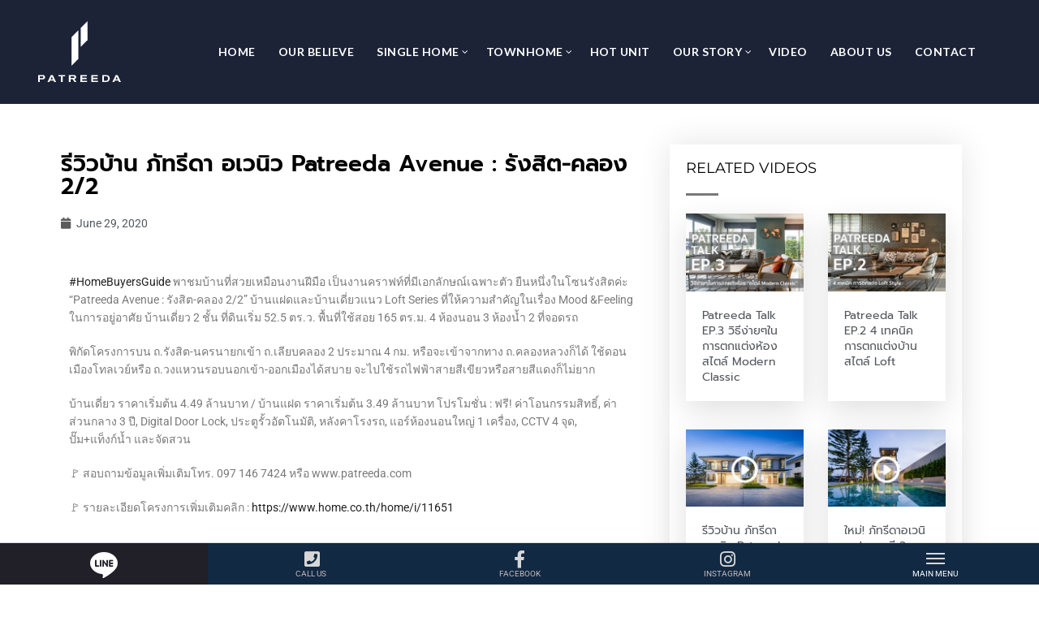

--- FILE ---
content_type: text/html; charset=UTF-8
request_url: https://patreeda.com/video/%E0%B8%A3%E0%B8%B5%E0%B8%A7%E0%B8%B4%E0%B8%A7%E0%B8%9A%E0%B9%89%E0%B8%B2%E0%B8%99-%E0%B8%A0%E0%B8%B1%E0%B8%97%E0%B8%A3%E0%B8%B5%E0%B8%94%E0%B8%B2-%E0%B8%AD%E0%B9%80%E0%B8%A7%E0%B8%99%E0%B8%B4%E0%B8%A7/
body_size: 28974
content:
<!DOCTYPE html>
<html lang="en">
<head>
	<meta charset="UTF-8">
	<meta name="viewport" content="width=device-width, initial-scale=1.0, maximum-scale=1.0, user-scalable=no">
	<link rel="profile" href="http://gmpg.org/xfn/11">
	<link rel="pingback" href="https://patreeda.com/xmlrpc.php">

	<title>รีวิวบ้าน ภัทรีดา อเวนิว Patreeda Avenue : รังสิต-คลอง 2/2 &#8211; Patreeda</title>
<meta name='robots' content='max-image-preview:large' />
	<style>img:is([sizes="auto" i], [sizes^="auto," i]) { contain-intrinsic-size: 3000px 1500px }</style>
	<link rel='dns-prefetch' href='//cdn.jsdelivr.net' />
<link rel='dns-prefetch' href='//fonts.googleapis.com' />
<link rel="alternate" type="application/rss+xml" title="Patreeda &raquo; Feed" href="https://patreeda.com/feed/" />
<link rel="alternate" type="application/rss+xml" title="Patreeda &raquo; Comments Feed" href="https://patreeda.com/comments/feed/" />
<link rel='stylesheet' id='twb-open-sans-css' href='https://fonts.googleapis.com/css?family=Open+Sans%3A300%2C400%2C500%2C600%2C700%2C800&#038;display=swap&#038;ver=6.8.3' type='text/css' media='all' />
<link rel='stylesheet' id='twb-global-css' href='https://patreeda.com/wp-content/plugins/form-maker/booster/assets/css/global.css?ver=1.0.0' type='text/css' media='all' />
<style id='wp-emoji-styles-inline-css' type='text/css'>

	img.wp-smiley, img.emoji {
		display: inline !important;
		border: none !important;
		box-shadow: none !important;
		height: 1em !important;
		width: 1em !important;
		margin: 0 0.07em !important;
		vertical-align: -0.1em !important;
		background: none !important;
		padding: 0 !important;
	}
</style>
<style id='classic-theme-styles-inline-css' type='text/css'>
/*! This file is auto-generated */
.wp-block-button__link{color:#fff;background-color:#32373c;border-radius:9999px;box-shadow:none;text-decoration:none;padding:calc(.667em + 2px) calc(1.333em + 2px);font-size:1.125em}.wp-block-file__button{background:#32373c;color:#fff;text-decoration:none}
</style>
<link rel='stylesheet' id='wp-components-css' href='https://patreeda.com/wp-includes/css/dist/components/style.min.css?ver=6.8.3' type='text/css' media='all' />
<link rel='stylesheet' id='wp-preferences-css' href='https://patreeda.com/wp-includes/css/dist/preferences/style.min.css?ver=6.8.3' type='text/css' media='all' />
<link rel='stylesheet' id='wp-block-editor-css' href='https://patreeda.com/wp-includes/css/dist/block-editor/style.min.css?ver=6.8.3' type='text/css' media='all' />
<link rel='stylesheet' id='popup-maker-block-library-style-css' href='https://patreeda.com/wp-content/plugins/popup-maker/dist/packages/block-library-style.css?ver=dbea705cfafe089d65f1' type='text/css' media='all' />
<style id='global-styles-inline-css' type='text/css'>
:root{--wp--preset--aspect-ratio--square: 1;--wp--preset--aspect-ratio--4-3: 4/3;--wp--preset--aspect-ratio--3-4: 3/4;--wp--preset--aspect-ratio--3-2: 3/2;--wp--preset--aspect-ratio--2-3: 2/3;--wp--preset--aspect-ratio--16-9: 16/9;--wp--preset--aspect-ratio--9-16: 9/16;--wp--preset--color--black: #000000;--wp--preset--color--cyan-bluish-gray: #abb8c3;--wp--preset--color--white: #ffffff;--wp--preset--color--pale-pink: #f78da7;--wp--preset--color--vivid-red: #cf2e2e;--wp--preset--color--luminous-vivid-orange: #ff6900;--wp--preset--color--luminous-vivid-amber: #fcb900;--wp--preset--color--light-green-cyan: #7bdcb5;--wp--preset--color--vivid-green-cyan: #00d084;--wp--preset--color--pale-cyan-blue: #8ed1fc;--wp--preset--color--vivid-cyan-blue: #0693e3;--wp--preset--color--vivid-purple: #9b51e0;--wp--preset--gradient--vivid-cyan-blue-to-vivid-purple: linear-gradient(135deg,rgba(6,147,227,1) 0%,rgb(155,81,224) 100%);--wp--preset--gradient--light-green-cyan-to-vivid-green-cyan: linear-gradient(135deg,rgb(122,220,180) 0%,rgb(0,208,130) 100%);--wp--preset--gradient--luminous-vivid-amber-to-luminous-vivid-orange: linear-gradient(135deg,rgba(252,185,0,1) 0%,rgba(255,105,0,1) 100%);--wp--preset--gradient--luminous-vivid-orange-to-vivid-red: linear-gradient(135deg,rgba(255,105,0,1) 0%,rgb(207,46,46) 100%);--wp--preset--gradient--very-light-gray-to-cyan-bluish-gray: linear-gradient(135deg,rgb(238,238,238) 0%,rgb(169,184,195) 100%);--wp--preset--gradient--cool-to-warm-spectrum: linear-gradient(135deg,rgb(74,234,220) 0%,rgb(151,120,209) 20%,rgb(207,42,186) 40%,rgb(238,44,130) 60%,rgb(251,105,98) 80%,rgb(254,248,76) 100%);--wp--preset--gradient--blush-light-purple: linear-gradient(135deg,rgb(255,206,236) 0%,rgb(152,150,240) 100%);--wp--preset--gradient--blush-bordeaux: linear-gradient(135deg,rgb(254,205,165) 0%,rgb(254,45,45) 50%,rgb(107,0,62) 100%);--wp--preset--gradient--luminous-dusk: linear-gradient(135deg,rgb(255,203,112) 0%,rgb(199,81,192) 50%,rgb(65,88,208) 100%);--wp--preset--gradient--pale-ocean: linear-gradient(135deg,rgb(255,245,203) 0%,rgb(182,227,212) 50%,rgb(51,167,181) 100%);--wp--preset--gradient--electric-grass: linear-gradient(135deg,rgb(202,248,128) 0%,rgb(113,206,126) 100%);--wp--preset--gradient--midnight: linear-gradient(135deg,rgb(2,3,129) 0%,rgb(40,116,252) 100%);--wp--preset--font-size--small: 13px;--wp--preset--font-size--medium: 20px;--wp--preset--font-size--large: 36px;--wp--preset--font-size--x-large: 42px;--wp--preset--spacing--20: 0.44rem;--wp--preset--spacing--30: 0.67rem;--wp--preset--spacing--40: 1rem;--wp--preset--spacing--50: 1.5rem;--wp--preset--spacing--60: 2.25rem;--wp--preset--spacing--70: 3.38rem;--wp--preset--spacing--80: 5.06rem;--wp--preset--shadow--natural: 6px 6px 9px rgba(0, 0, 0, 0.2);--wp--preset--shadow--deep: 12px 12px 50px rgba(0, 0, 0, 0.4);--wp--preset--shadow--sharp: 6px 6px 0px rgba(0, 0, 0, 0.2);--wp--preset--shadow--outlined: 6px 6px 0px -3px rgba(255, 255, 255, 1), 6px 6px rgba(0, 0, 0, 1);--wp--preset--shadow--crisp: 6px 6px 0px rgba(0, 0, 0, 1);}:where(.is-layout-flex){gap: 0.5em;}:where(.is-layout-grid){gap: 0.5em;}body .is-layout-flex{display: flex;}.is-layout-flex{flex-wrap: wrap;align-items: center;}.is-layout-flex > :is(*, div){margin: 0;}body .is-layout-grid{display: grid;}.is-layout-grid > :is(*, div){margin: 0;}:where(.wp-block-columns.is-layout-flex){gap: 2em;}:where(.wp-block-columns.is-layout-grid){gap: 2em;}:where(.wp-block-post-template.is-layout-flex){gap: 1.25em;}:where(.wp-block-post-template.is-layout-grid){gap: 1.25em;}.has-black-color{color: var(--wp--preset--color--black) !important;}.has-cyan-bluish-gray-color{color: var(--wp--preset--color--cyan-bluish-gray) !important;}.has-white-color{color: var(--wp--preset--color--white) !important;}.has-pale-pink-color{color: var(--wp--preset--color--pale-pink) !important;}.has-vivid-red-color{color: var(--wp--preset--color--vivid-red) !important;}.has-luminous-vivid-orange-color{color: var(--wp--preset--color--luminous-vivid-orange) !important;}.has-luminous-vivid-amber-color{color: var(--wp--preset--color--luminous-vivid-amber) !important;}.has-light-green-cyan-color{color: var(--wp--preset--color--light-green-cyan) !important;}.has-vivid-green-cyan-color{color: var(--wp--preset--color--vivid-green-cyan) !important;}.has-pale-cyan-blue-color{color: var(--wp--preset--color--pale-cyan-blue) !important;}.has-vivid-cyan-blue-color{color: var(--wp--preset--color--vivid-cyan-blue) !important;}.has-vivid-purple-color{color: var(--wp--preset--color--vivid-purple) !important;}.has-black-background-color{background-color: var(--wp--preset--color--black) !important;}.has-cyan-bluish-gray-background-color{background-color: var(--wp--preset--color--cyan-bluish-gray) !important;}.has-white-background-color{background-color: var(--wp--preset--color--white) !important;}.has-pale-pink-background-color{background-color: var(--wp--preset--color--pale-pink) !important;}.has-vivid-red-background-color{background-color: var(--wp--preset--color--vivid-red) !important;}.has-luminous-vivid-orange-background-color{background-color: var(--wp--preset--color--luminous-vivid-orange) !important;}.has-luminous-vivid-amber-background-color{background-color: var(--wp--preset--color--luminous-vivid-amber) !important;}.has-light-green-cyan-background-color{background-color: var(--wp--preset--color--light-green-cyan) !important;}.has-vivid-green-cyan-background-color{background-color: var(--wp--preset--color--vivid-green-cyan) !important;}.has-pale-cyan-blue-background-color{background-color: var(--wp--preset--color--pale-cyan-blue) !important;}.has-vivid-cyan-blue-background-color{background-color: var(--wp--preset--color--vivid-cyan-blue) !important;}.has-vivid-purple-background-color{background-color: var(--wp--preset--color--vivid-purple) !important;}.has-black-border-color{border-color: var(--wp--preset--color--black) !important;}.has-cyan-bluish-gray-border-color{border-color: var(--wp--preset--color--cyan-bluish-gray) !important;}.has-white-border-color{border-color: var(--wp--preset--color--white) !important;}.has-pale-pink-border-color{border-color: var(--wp--preset--color--pale-pink) !important;}.has-vivid-red-border-color{border-color: var(--wp--preset--color--vivid-red) !important;}.has-luminous-vivid-orange-border-color{border-color: var(--wp--preset--color--luminous-vivid-orange) !important;}.has-luminous-vivid-amber-border-color{border-color: var(--wp--preset--color--luminous-vivid-amber) !important;}.has-light-green-cyan-border-color{border-color: var(--wp--preset--color--light-green-cyan) !important;}.has-vivid-green-cyan-border-color{border-color: var(--wp--preset--color--vivid-green-cyan) !important;}.has-pale-cyan-blue-border-color{border-color: var(--wp--preset--color--pale-cyan-blue) !important;}.has-vivid-cyan-blue-border-color{border-color: var(--wp--preset--color--vivid-cyan-blue) !important;}.has-vivid-purple-border-color{border-color: var(--wp--preset--color--vivid-purple) !important;}.has-vivid-cyan-blue-to-vivid-purple-gradient-background{background: var(--wp--preset--gradient--vivid-cyan-blue-to-vivid-purple) !important;}.has-light-green-cyan-to-vivid-green-cyan-gradient-background{background: var(--wp--preset--gradient--light-green-cyan-to-vivid-green-cyan) !important;}.has-luminous-vivid-amber-to-luminous-vivid-orange-gradient-background{background: var(--wp--preset--gradient--luminous-vivid-amber-to-luminous-vivid-orange) !important;}.has-luminous-vivid-orange-to-vivid-red-gradient-background{background: var(--wp--preset--gradient--luminous-vivid-orange-to-vivid-red) !important;}.has-very-light-gray-to-cyan-bluish-gray-gradient-background{background: var(--wp--preset--gradient--very-light-gray-to-cyan-bluish-gray) !important;}.has-cool-to-warm-spectrum-gradient-background{background: var(--wp--preset--gradient--cool-to-warm-spectrum) !important;}.has-blush-light-purple-gradient-background{background: var(--wp--preset--gradient--blush-light-purple) !important;}.has-blush-bordeaux-gradient-background{background: var(--wp--preset--gradient--blush-bordeaux) !important;}.has-luminous-dusk-gradient-background{background: var(--wp--preset--gradient--luminous-dusk) !important;}.has-pale-ocean-gradient-background{background: var(--wp--preset--gradient--pale-ocean) !important;}.has-electric-grass-gradient-background{background: var(--wp--preset--gradient--electric-grass) !important;}.has-midnight-gradient-background{background: var(--wp--preset--gradient--midnight) !important;}.has-small-font-size{font-size: var(--wp--preset--font-size--small) !important;}.has-medium-font-size{font-size: var(--wp--preset--font-size--medium) !important;}.has-large-font-size{font-size: var(--wp--preset--font-size--large) !important;}.has-x-large-font-size{font-size: var(--wp--preset--font-size--x-large) !important;}
:where(.wp-block-post-template.is-layout-flex){gap: 1.25em;}:where(.wp-block-post-template.is-layout-grid){gap: 1.25em;}
:where(.wp-block-columns.is-layout-flex){gap: 2em;}:where(.wp-block-columns.is-layout-grid){gap: 2em;}
:root :where(.wp-block-pullquote){font-size: 1.5em;line-height: 1.6;}
</style>
<link rel='stylesheet' id='secure-copy-content-protection-public-css' href='https://patreeda.com/wp-content/plugins/secure-copy-content-protection/public/css/secure-copy-content-protection-public.css?ver=4.7.6' type='text/css' media='all' />
<link rel='stylesheet' id='seed-social-css' href='https://patreeda.com/wp-content/plugins/seed-social/style.css?ver=2021.02' type='text/css' media='all' />
<link rel='stylesheet' id='bonfire-touchy-css-css' href='https://patreeda.com/wp-content/plugins/touchy-by-bonfire/touchy.css?ver=1' type='text/css' media='all' />
<link rel='stylesheet' id='touchy-fonts-css' href='//fonts.googleapis.com/css?family=Roboto%3A400&#038;ver=1.0.0' type='text/css' media='all' />
<link rel='stylesheet' id='parent-style-css' href='https://patreeda.com/wp-content/themes/basel/style.css?ver=6.8.3' type='text/css' media='all' />
<link rel='stylesheet' id='child-style-css' href='https://patreeda.com/wp-content/themes/patreeda/style.css?ver=6.8.3' type='text/css' media='all' />
<link rel='stylesheet' id='e-animation-fadeIn-css' href='https://patreeda.com/wp-content/plugins/elementor/assets/lib/animations/styles/fadeIn.min.css?ver=3.34.2' type='text/css' media='all' />
<link rel='stylesheet' id='elementor-frontend-css' href='https://patreeda.com/wp-content/plugins/elementor/assets/css/frontend.min.css?ver=3.34.2' type='text/css' media='all' />
<link rel='stylesheet' id='e-popup-css' href='https://patreeda.com/wp-content/plugins/elementor-pro/assets/css/conditionals/popup.min.css?ver=3.34.2' type='text/css' media='all' />
<link rel='stylesheet' id='widget-heading-css' href='https://patreeda.com/wp-content/plugins/elementor/assets/css/widget-heading.min.css?ver=3.34.2' type='text/css' media='all' />
<link rel='stylesheet' id='widget-post-info-css' href='https://patreeda.com/wp-content/plugins/elementor-pro/assets/css/widget-post-info.min.css?ver=3.34.2' type='text/css' media='all' />
<link rel='stylesheet' id='widget-icon-list-css' href='https://patreeda.com/wp-content/plugins/elementor/assets/css/widget-icon-list.min.css?ver=3.34.2' type='text/css' media='all' />
<link rel='stylesheet' id='elementor-icons-shared-0-css' href='https://patreeda.com/wp-content/plugins/elementor/assets/lib/font-awesome/css/fontawesome.min.css?ver=5.15.3' type='text/css' media='all' />
<link rel='stylesheet' id='elementor-icons-fa-regular-css' href='https://patreeda.com/wp-content/plugins/elementor/assets/lib/font-awesome/css/regular.min.css?ver=5.15.3' type='text/css' media='all' />
<link rel='stylesheet' id='elementor-icons-fa-solid-css' href='https://patreeda.com/wp-content/plugins/elementor/assets/lib/font-awesome/css/solid.min.css?ver=5.15.3' type='text/css' media='all' />
<link rel='stylesheet' id='widget-divider-css' href='https://patreeda.com/wp-content/plugins/elementor/assets/css/widget-divider.min.css?ver=3.34.2' type='text/css' media='all' />
<link rel='stylesheet' id='widget-posts-css' href='https://patreeda.com/wp-content/plugins/elementor-pro/assets/css/widget-posts.min.css?ver=3.34.2' type='text/css' media='all' />
<link rel='stylesheet' id='widget-spacer-css' href='https://patreeda.com/wp-content/plugins/elementor/assets/css/widget-spacer.min.css?ver=3.34.2' type='text/css' media='all' />
<link rel='stylesheet' id='widget-social-css' href='https://patreeda.com/wp-content/plugins/elementor-pro/assets/css/widget-social.min.css?ver=3.34.2' type='text/css' media='all' />
<link rel='stylesheet' id='elementor-icons-css' href='https://patreeda.com/wp-content/plugins/elementor/assets/lib/eicons/css/elementor-icons.min.css?ver=5.46.0' type='text/css' media='all' />
<link rel='stylesheet' id='elementor-post-6326-css' href='https://patreeda.com/wp-content/uploads/elementor/css/post-6326.css?ver=1769160579' type='text/css' media='all' />
<link rel='stylesheet' id='font-awesome-5-all-css' href='https://patreeda.com/wp-content/plugins/elementor/assets/lib/font-awesome/css/all.min.css?ver=3.34.2' type='text/css' media='all' />
<link rel='stylesheet' id='font-awesome-4-shim-css' href='https://patreeda.com/wp-content/plugins/elementor/assets/lib/font-awesome/css/v4-shims.min.css?ver=3.34.2' type='text/css' media='all' />
<link rel='stylesheet' id='widget-video-css' href='https://patreeda.com/wp-content/plugins/elementor/assets/css/widget-video.min.css?ver=3.34.2' type='text/css' media='all' />
<link rel='stylesheet' id='elementor-post-2532-css' href='https://patreeda.com/wp-content/uploads/elementor/css/post-2532.css?ver=1769182329' type='text/css' media='all' />
<link rel='stylesheet' id='elementor-post-5499-css' href='https://patreeda.com/wp-content/uploads/elementor/css/post-5499.css?ver=1769160579' type='text/css' media='all' />
<link rel='stylesheet' id='elementor-post-2583-css' href='https://patreeda.com/wp-content/uploads/elementor/css/post-2583.css?ver=1769161233' type='text/css' media='all' />
<link rel='stylesheet' id='popup-maker-site-css' href='//patreeda.com/wp-content/uploads/pum/pum-site-styles.css?generated=1755163769&#038;ver=1.21.5' type='text/css' media='all' />
<link rel='stylesheet' id='boosted-elements-progression-frontend-styles-css' href='https://patreeda.com/wp-content/plugins/boosted-elements-progression/assets/css/frontend.min.css?ver=6.8.3' type='text/css' media='all' />
<link rel='stylesheet' id='boosted-elements-progression-prettyphoto-optional-css' href='https://patreeda.com/wp-content/plugins/boosted-elements-progression/assets/css/prettyphoto.min.css?ver=6.8.3' type='text/css' media='all' />
<link rel='stylesheet' id='seed-fonts-body-all-css' href='https://patreeda.com/wp-content/plugins/seed-fonts/fonts/sarabun/font.css?ver=6.8.3' type='text/css' media='all' />
<style id='seed-fonts-body-all-inline-css' type='text/css'>
body{font-family: "sarabun",sans-serif; font-size: 16px; line-height: 1.6; }body {--s-body:"sarabun",sans-serif;--s-body-line-height:1.6;}
</style>
<link rel='stylesheet' id='ekit-widget-styles-css' href='https://patreeda.com/wp-content/plugins/elementskit-lite/widgets/init/assets/css/widget-styles.css?ver=3.7.8' type='text/css' media='all' />
<link rel='stylesheet' id='ekit-widget-styles-pro-css' href='https://patreeda.com/wp-content/plugins/elementskit/widgets/init/assets/css/widget-styles-pro.css?ver=4.2.1' type='text/css' media='all' />
<link rel='stylesheet' id='ekit-responsive-css' href='https://patreeda.com/wp-content/plugins/elementskit-lite/widgets/init/assets/css/responsive.css?ver=3.7.8' type='text/css' media='all' />
<link rel='stylesheet' id='bootstrap-css' href='https://patreeda.com/wp-content/themes/basel/css/bootstrap.min.css?ver=5.8.0' type='text/css' media='all' />
<link rel='stylesheet' id='basel-style-css' href='https://patreeda.com/wp-content/themes/basel/css/parts/base.min.css?ver=5.8.0' type='text/css' media='all' />
<link rel='stylesheet' id='basel-blog-general-css' href='https://patreeda.com/wp-content/themes/basel/css/parts/blog-general.min.css?ver=5.8.0' type='text/css' media='all' />
<link rel='stylesheet' id='basel-wp-gutenberg-css' href='https://patreeda.com/wp-content/themes/basel/css/parts/wp-gutenberg.min.css?ver=5.8.0' type='text/css' media='all' />
<link rel='stylesheet' id='basel-header-general-css' href='https://patreeda.com/wp-content/themes/basel/css/parts/header-general.min.css?ver=5.8.0' type='text/css' media='all' />
<link rel='stylesheet' id='basel-footer-general-css' href='https://patreeda.com/wp-content/themes/basel/css/parts/footer-general.min.css?ver=5.8.0' type='text/css' media='all' />
<link rel='stylesheet' id='basel-lib-photoswipe-css' href='https://patreeda.com/wp-content/themes/basel/css/parts/lib-photoswipe.min.css?ver=5.8.0' type='text/css' media='all' />
<link rel='stylesheet' id='basel-opt-scrolltotop-css' href='https://patreeda.com/wp-content/themes/basel/css/parts/opt-scrolltotop.min.css?ver=5.8.0' type='text/css' media='all' />
<link rel='stylesheet' id='xts-google-fonts-css' href='//fonts.googleapis.com/css?family=Lato%3A100%2C100italic%2C300%2C300italic%2C400%2C400italic%2C700%2C700italic%2C900%2C900italic&#038;ver=5.8.0' type='text/css' media='all' />
<link rel='stylesheet' id='basel-dynamic-style-css' href='https://patreeda.com/wp-content/uploads/2024/08/basel-dynamic-1724321176.css?ver=5.8.0' type='text/css' media='all' />
<link rel='stylesheet' id='elementor-gf-local-roboto-css' href='https://patreeda.com/wp-content/uploads/elementor/google-fonts/css/roboto.css?ver=1742240735' type='text/css' media='all' />
<link rel='stylesheet' id='elementor-gf-local-robotoslab-css' href='https://patreeda.com/wp-content/uploads/elementor/google-fonts/css/robotoslab.css?ver=1742240747' type='text/css' media='all' />
<link rel='stylesheet' id='elementor-gf-local-prompt-css' href='https://patreeda.com/wp-content/uploads/elementor/google-fonts/css/prompt.css?ver=1742288252' type='text/css' media='all' />
<link rel='stylesheet' id='elementor-gf-local-montserrat-css' href='https://patreeda.com/wp-content/uploads/elementor/google-fonts/css/montserrat.css?ver=1742291360' type='text/css' media='all' />
<script type="text/javascript" src="https://patreeda.com/wp-includes/js/jquery/jquery.min.js?ver=3.7.1" id="jquery-core-js"></script>
<script type="text/javascript" src="https://patreeda.com/wp-includes/js/jquery/jquery-migrate.min.js?ver=3.4.1" id="jquery-migrate-js"></script>
<script type="text/javascript" src="https://patreeda.com/wp-content/plugins/form-maker/booster/assets/js/circle-progress.js?ver=1.2.2" id="twb-circle-js"></script>
<script type="text/javascript" id="twb-global-js-extra">
/* <![CDATA[ */
var twb = {"nonce":"3a295c79d3","ajax_url":"https:\/\/patreeda.com\/wp-admin\/admin-ajax.php","plugin_url":"https:\/\/patreeda.com\/wp-content\/plugins\/form-maker\/booster","href":"https:\/\/patreeda.com\/wp-admin\/admin.php?page=twb_form-maker"};
var twb = {"nonce":"3a295c79d3","ajax_url":"https:\/\/patreeda.com\/wp-admin\/admin-ajax.php","plugin_url":"https:\/\/patreeda.com\/wp-content\/plugins\/form-maker\/booster","href":"https:\/\/patreeda.com\/wp-admin\/admin.php?page=twb_form-maker"};
/* ]]> */
</script>
<script type="text/javascript" src="https://patreeda.com/wp-content/plugins/form-maker/booster/assets/js/global.js?ver=1.0.0" id="twb-global-js"></script>
<script type="text/javascript" src="https://cdn.jsdelivr.net/npm/js-cookie@rc/dist/js.cookie.min.js?ver=6.8.3" id="cookie-script-js"></script>
<script type="text/javascript" src="https://patreeda.com/wp-content/themes/patreeda/script.js?ver=6.8.3" id="child-script-js"></script>
<script type="text/javascript" src="https://patreeda.com/wp-content/plugins/elementor/assets/lib/font-awesome/js/v4-shims.min.js?ver=3.34.2" id="font-awesome-4-shim-js"></script>
<!--[if lt IE 9]>
<script type="text/javascript" src="https://patreeda.com/wp-content/themes/basel/js/html5.min.js?ver=5.8.0" id="basel_html5shiv-js"></script>
<![endif]-->
<link rel="https://api.w.org/" href="https://patreeda.com/wp-json/" /><link rel="alternate" title="JSON" type="application/json" href="https://patreeda.com/wp-json/wp/v2/posts/2532" /><link rel="EditURI" type="application/rsd+xml" title="RSD" href="https://patreeda.com/xmlrpc.php?rsd" />
<meta name="generator" content="WordPress 6.8.3" />
<link rel="canonical" href="https://patreeda.com/video/%e0%b8%a3%e0%b8%b5%e0%b8%a7%e0%b8%b4%e0%b8%a7%e0%b8%9a%e0%b9%89%e0%b8%b2%e0%b8%99-%e0%b8%a0%e0%b8%b1%e0%b8%97%e0%b8%a3%e0%b8%b5%e0%b8%94%e0%b8%b2-%e0%b8%ad%e0%b9%80%e0%b8%a7%e0%b8%99%e0%b8%b4%e0%b8%a7/" />
<link rel='shortlink' href='https://patreeda.com/?p=2532' />
<link rel="alternate" title="oEmbed (JSON)" type="application/json+oembed" href="https://patreeda.com/wp-json/oembed/1.0/embed?url=https%3A%2F%2Fpatreeda.com%2Fvideo%2F%25e0%25b8%25a3%25e0%25b8%25b5%25e0%25b8%25a7%25e0%25b8%25b4%25e0%25b8%25a7%25e0%25b8%259a%25e0%25b9%2589%25e0%25b8%25b2%25e0%25b8%2599-%25e0%25b8%25a0%25e0%25b8%25b1%25e0%25b8%2597%25e0%25b8%25a3%25e0%25b8%25b5%25e0%25b8%2594%25e0%25b8%25b2-%25e0%25b8%25ad%25e0%25b9%2580%25e0%25b8%25a7%25e0%25b8%2599%25e0%25b8%25b4%25e0%25b8%25a7%2F" />
<link rel="alternate" title="oEmbed (XML)" type="text/xml+oembed" href="https://patreeda.com/wp-json/oembed/1.0/embed?url=https%3A%2F%2Fpatreeda.com%2Fvideo%2F%25e0%25b8%25a3%25e0%25b8%25b5%25e0%25b8%25a7%25e0%25b8%25b4%25e0%25b8%25a7%25e0%25b8%259a%25e0%25b9%2589%25e0%25b8%25b2%25e0%25b8%2599-%25e0%25b8%25a0%25e0%25b8%25b1%25e0%25b8%2597%25e0%25b8%25a3%25e0%25b8%25b5%25e0%25b8%2594%25e0%25b8%25b2-%25e0%25b8%25ad%25e0%25b9%2580%25e0%25b8%25a7%25e0%25b8%2599%25e0%25b8%25b4%25e0%25b8%25a7%2F&#038;format=xml" />
<meta name="generator" content="Redux 4.5.10" /><style type="text/css" id="csseditorglobal">
.last-box{
    margin-left:25px;
}
.elementor-3615{
}

.regist-box .button-submit{
  width:100%;
}
.regist-box .fm-form-container.fm-theme1 .fm-form .wdform-page-and-images label{
 font-family: 'Noto Sans Thai';
}

.elementor-3615 .elementor-element.elementor-element-d86fa82{
  height:0;
}

/** Residence **/
.title-heading{
    color:#3D4E45 !important;
}

/** Mycircle **/
.mycircle{
    min-height: 240px;
    background: #3C564B;
    border-radius: 50%;
    height:200px;
    width:100px;
    padding-top:80px
}

#forminator-module-5968{
  display:block !important;
}
.forminator-label{
  color:#fff !important;
}
.forminator-row{
  margin-bottom:20px !important;
}
.forminator-button{
  background: #354e48;
    color: #fff;
    padding: 15px 20px !important;
    font-weight: 600;
}

.page-id-6347 .main-header.header-has-no-bg.color-scheme-light.act-scroll{
background:#374d7e;
}

/** BORDER **/


.custom-border {
            
            background-image: url('/path/to/your/image.jpg');
            background-size: cover;
            background-position: center;
            clip-path: polygon(
                0 0,         /* top left corner */
                10% 0,       /* top left corner cut */
                0 10%,       /* top left corner cut */
                0 100%,      /* bottom left corner */
                100% 100%,   /* bottom right corner */
                90% 100%,    /* bottom right corner cut */
                100% 90%,    /* bottom right corner cut */
                100% 0       /* top right corner */
            );
        }
        
        
        
.custom-border-2 {
            
            background-image: url('/path/to/your/image.jpg');
            background-size: cover;
            background-position: center;
            clip-path: polygon(
                0 0,         /* top left corner */
                0% 0,       /* top left corner cut */
                0 0%,       /* top left corner cut */
                0 100%,      /* bottom left corner */
                100% 100%,   /* bottom right corner */
                95% 100%,    /* bottom right corner cut */
               100% 95%,    /* bottom right corner cut */
               100% 0       /* top right corner */
            );
        }</style>
<style type="text/css" id="csseditordesktop">
@media only screen and (min-width: 1024px)  {
.site-logo{
  width:10% !important;
}

#glt-translate-trigger{
  display:none !important;
}
#flags li{
  margin-bottom:-12px !important;
}}
</style>
<style type="text/css" id="csseditortablet">
@media only screen and (min-width: 667px) and (max-width: 1024px)  {
.last-box{
    margin-left:0px;
}

/** Mycircle **/
.mycircle{
    min-height: 200px;
    background: #3C564B;
    border-radius: 50%;
    height:200px;
    max-width:200px;
    padding-top:20%;
  margin:auto;
}

#glt-translate-trigger{
  display:none !important;
}}
</style>
<style type="text/css" id="csseditorphone">
@media only screen  and (min-width: 320px)  and (max-width: 667px) {
.virtual-sale .elementor-image-box-img{
    float:left;
  width:30% !important;
}

.virtual-sale .elementor-image-box-content{
    float:left;
    text-align: left;
    width:70% !important;
  padding-left:20px;
}
.elementor-581 .elementor-element.elementor-element-88d1e20 .boosted-elements-slider-content .boosted-elements-slide-sub-title{
  font-size:42px;
  line-height:1.2em;
}
.elementor-581 .elementor-element.elementor-element-88d1e20 .boosted-elements-slider-content .boosted-elements-slide-button-main {
    color: #ffffff;
    background-color: #1b2337;
}
.split-bg{
   background:#3D4E45 !important;
}
.last-box{
    margin-left:0px;
}
.space-left{
  margin-left:20px;
}
.img-box .elementor-image-box-img{
  margin-bottom:10px !important;
}

/** Mycircle **/
.mycircle{
    min-height: 200px;
    background: #3C564B;
    border-radius: 50%;
    height:200px;
    max-width:200px;
    padding-top:20%;
  margin:auto;
}


/** border **/
       
.custom-border-2 {
            
            background-image: url('/path/to/your/image.jpg');
            background-size: cover;
            background-position: center;
            clip-path: polygon(
                0 0,         /* top left corner */
                10% 0,       /* top left corner cut */
                0 0%,       /* top left corner cut */
                0 100%,      /* bottom left corner */
                100% 100%,   /* bottom right corner */
                90% 100%,    /* bottom right corner cut */
               100% 96%,    /* bottom right corner cut */
               100% 0       /* top right corner */
            );
        }



/** Flags **/
#flags{
  margin-top:20px;
  margin-left:15px;
}
#menu-item-7259 span.icon-sub-menu{
  display:none !important;
}

#glt-translate-trigger{
  display:none !important;
}
#google_language_translator{
  margin-left:15px;
}

.menu-item-7293 span.icon-sub-menu{
  display:none;
}}
</style>
	
<!-- Right Click Disable for Secure Plugin Script -->
<script>
	// Without alert text
	// With alert text
	if(document.addEventListener){
		document.addEventListener('contextmenu', function(e){
			alert("คุณไม่ได้รับอนุญาตให้บันทึกข้อมูลจากเว็บไซต์");
			e.preventDefault();
		}, false);
	}else{
		document.attachEvent('oncontextmenu', function(){
			alert("คุณไม่ได้รับอนุญาตให้บันทึกข้อมูลจากเว็บไซต์");
			window.event.returnValue = false;
		});
	};
	//F12, ctrl + shift + I, ctrl + shift + J, ctrl + shift + C, ctrl + U Disable 
	document.onkeydown = function(e){
		 
		if(e.keyCode == 123) {
			return false;
		}
				 
		if(e.ctrlKey && e.shiftKey && e.keyCode == 'I'.charCodeAt(0)){
			return false;
		}
				 
		if(e.ctrlKey && e.shiftKey && e.keyCode == 'J'.charCodeAt(0)){
			return false;
		}
				 
		if(e.ctrlKey && e.keyCode == 'U'.charCodeAt(0)){
			return false;
		}
		 
		 
		if(e.ctrlKey && e.shiftKey && e.keyCode == 'C'.charCodeAt(0)){
			return false;
		}  
		     
	};
</script>
		<style>
        /* logo location */
        .touchy-logo-wrapper { background-color:; }
        .touchy-logo-wrapper { background-color:; }
        .touchy-logo a { color:; }
        .touchy-logo a:hover { color:; }
        .touchy-logo-wrapper {
            
                text-align:center;
                        }
        .touchy-logo-wrapper-bg {
            background-image:url('');
            opacity:;
                    }

        /* if logo location hidden*/
                .touchy-wrapper { position:fixed; top:0; }
        .touchy-search-wrapper { position:fixed; top:0; }
        .touchy-by-bonfire-wrapper { position:fixed; top:65px; }
                
        /* text labels */
        .touchy-wrapper .touchy-back-button::before {
            content:'';
            color:;
        }
        .touchy-wrapper .touchy-call-button::before {
            content:'CALL US';
            color:;
            margin-left:-2px;
        }
        .touchy-wrapper .touchy-email-button::before {
            content:'FACEBOOK';
            color:;
        }
        .touchy-wrapper .touchy-search-button::before {
            content:'INSTAGRAM';
            color:;
        }
        .touchy-wrapper .touchy-menu-button::before {
            content:'MAIN MENU';
            color:#ffffff;
        }
        
        /* text label hovers (on touch devices only) */
                .touchy-wrapper .touchy-back-button:hover::before,
        .touchy-wrapper .touchy-call-button:hover::before,
        .touchy-wrapper .touchy-email-button:hover::before,
        .touchy-wrapper .touchy-search-button:hover::before,
        .touchy-wrapper .touchy-menu-button:hover::before {
            color:#fff;
        }
        .touchy-wrapper .touchy-back-button:hover::before { color:; }
        .touchy-wrapper .touchy-call-button:hover::before { color:; }
        .touchy-wrapper .touchy-email-button:hover::before { color:; }
        .touchy-wrapper .touchy-search-button:hover::before { color:; }
        .touchy-wrapper .touchy-menu-button:hover::before { color:; }
                /* text label colors for search and menu button active states */
        .touchy-wrapper .touchy-search-button-active::before { color:; }
        .touchy-wrapper .touchy-menu-button-active::before { color:; }
        
        /* icon positioning if text label entered */
                
                .touchy-call-text-label-offset > div { position:relative; top:-9px; }
        .touchy-call-text-label-offset i { position:relative; top:-5px; }
                
                .touchy-email-text-label-offset > div { margin-top:-9px; }
        .touchy-email-text-label-offset i { position:relative; top:-5px; }
                
                .touchy-search-text-label-offset > div { margin-top:-11px; }
        .touchy-search-text-label-offset i { position:relative; top:-5px; }
                
                .touchy-menu-text-label-offset > div { margin-top:-8px; }
        .touchy-menu-text-label-offset i { position:relative; top:-8px; }
                
        /* custom text label font size */
        .touchy-wrapper .touchy-back-button::before,
        .touchy-wrapper .touchy-call-button::before,
        .touchy-wrapper .touchy-email-button::before,
        .touchy-wrapper .touchy-search-button::before,
        .touchy-wrapper .touchy-menu-button::before {
            font-size:px;
        }
        
		/* BACK button */
		.touchy-wrapper .touchy-back-button { color:; background-color:#211f27; }
		/* CALL button */
		.touchy-wrapper .touchy-call-button { color:; background-color:#201f26; }
		/* EMAIL button */
		.touchy-wrapper .touchy-email-button { color:; background-color:#201f26; }
		/* SEARCH button */
		.touchy-wrapper .touchy-search-button { color:; background-color:#201f26; }
        /* when search button active */
        .touchy-search-button-active { color: !important; background-color: !important; }
        .touchy-search-button-active .touchy-default-search-outer {            
            -webkit-box-shadow:0px 0px 0px 2px #fff !important;
            -moz-box-shadow:0px 0px 0px 2px #fff !important;
            box-shadow:0px 0px 0px 2px #fff !important;
        }
        .touchy-search-button-active .touchy-default-search-outer:after,
        .touchy-search-button-active .touchy-default-search-inner,
        .touchy-search-button-active .touchy-default-search-inner:before,
        .touchy-search-button-active .touchy-default-search-inner:after { background-color: !important; }
        /* MENU button */
		.touchy-menu-button { color:; background-color:#8b7e5f; }
        .touchy-default-menu,
        .touchy-default-menu:before,
        .touchy-default-menu:after { background-color:; }
        /* when menu button active */
        .touchy-menu-button-active { color:; background-color:; }
        .touchy-menu-button-active .touchy-default-menu,
        .touchy-menu-button-active .touchy-default-menu:before,
        .touchy-menu-button-active .touchy-default-menu:after { background-color:; }

        /* show top button hovers on non-touch devices only */
                .touchy-back-button:hover,
        .touchy-call-button:hover,
        .touchy-email-button:hover,
        .touchy-search-button:hover,
        .touchy-menu-button:hover {
            color:#fff;
            background-color:#07B1FF;
        }
        .touchy-back-button:hover { color:; background-color:; }
        .touchy-call-button:hover { color:; background-color:; }
        .touchy-email-button:hover { color:; background-color:; }
        .touchy-search-button:hover { color:; background-color:; }
        .touchy-menu-button:hover { color:; background-color:; }

        /* default back button */
        .touchy-back-button:hover .touchy-default-back,
        .touchy-back-button:hover .touchy-default-back:before,
        .touchy-back-button:hover .touchy-default-back:after { background-color:#fff;; }

        /* default call icon hovers */
        .touchy-call-button:hover .touchy-default-call-one,
        .touchy-call-button:hover .touchy-default-call-two,
        .touchy-call-button:hover .touchy-default-call-three,
        .touchy-call-button:hover .touchy-default-call-one:before,
        .touchy-call-button:hover .touchy-default-call-two:before,
        .touchy-call-button:hover .touchy-default-call-three:before,
        .touchy-call-button:hover .touchy-default-call-one:after,
        .touchy-call-button:hover .touchy-default-call-two:after,
        .touchy-call-button:hover .touchy-default-call-three:after { background-color:#fff; }

        /* default email icon hovers */
        .touchy-email-button:hover .touchy-default-email-outer {
            -webkit-box-shadow:0px 0px 0px 2px #fff;
            -moz-box-shadow:0px 0px 0px 2px #fff;
            box-shadow:0px 0px 0px 2px #fff;
        }
        .touchy-email-button:hover .touchy-default-email-outer:before,
        .touchy-email-button:hover .touchy-default-email-outer:after,
        .touchy-email-button:hover .touchy-default-email-outer .touchy-default-email-inner:before,
        .touchy-email-button:hover .touchy-default-email-outer .touchy-default-email-inner:after { background-color:#fff; }
        
        /* default search icon hovers */
        .touchy-search-button:hover .touchy-default-search-outer {
            -webkit-box-shadow:0px 0px 0px 2px #fff;
            -moz-box-shadow:0px 0px 0px 2px #fff;
            box-shadow:0px 0px 0px 2px #fff;
        }
        .touchy-search-button:hover .touchy-default-search-outer:after,
        .touchy-search-button:hover .touchy-default-search-outer .touchy-default-search-inner,
        .touchy-search-button:hover .touchy-default-search-outer .touchy-default-search-inner:before,
        .touchy-search-button:hover .touchy-default-search-outer .touchy-default-search-inner:after { background-color:#fff; }
        
        /* default menu icon hover */
        .touchy-menu-button:hover .touchy-default-menu,
        .touchy-menu-button:hover .touchy-default-menu:before,
        .touchy-menu-button:hover .touchy-default-menu:after { background-color:#fff; }
                
        /* default back button */
        .touchy-default-back,
        .touchy-default-back:before,
        .touchy-default-back:after { background-color:; }
        
        /* default call button */
        .touchy-default-call-one,
        .touchy-default-call-two,
        .touchy-default-call-three,
        .touchy-default-call-one:before,
        .touchy-default-call-two:before,
        .touchy-default-call-three:before,
        .touchy-default-call-one:after,
        .touchy-default-call-two:after,
        .touchy-default-call-three:after { background-color:; }
        
        /* default email button */
        .touchy-email-button .touchy-default-email-outer {
            -webkit-box-shadow:0px 0px 0px 2px ;
            -moz-box-shadow:0px 0px 0px 2px ;
            box-shadow:0px 0px 0px 2px ;
        }
        .touchy-email-button .touchy-default-email-outer:before,
        .touchy-email-button .touchy-default-email-outer:after,
        .touchy-email-button .touchy-default-email-outer .touchy-default-email-inner:before,
        .touchy-email-button .touchy-default-email-outer .touchy-default-email-inner:after { background-color:; }
        
        /* default search button */
        .touchy-search-button .touchy-default-search-outer {
            -webkit-box-shadow:0px 0px 0px 2px ;
            -moz-box-shadow:0px 0px 0px 2px ;
            box-shadow:0px 0px 0px 2px ;
        }
        .touchy-search-button .touchy-default-search-outer:after,
        .touchy-search-button .touchy-default-search-outer .touchy-default-search-inner,
        .touchy-search-button .touchy-default-search-outer .touchy-default-search-inner:before,
        .touchy-search-button .touchy-default-search-outer .touchy-default-search-inner:after { background-color:; }
        
		/* menu bar separator */
		.touchy-back-button:after,
        .touchy-call-button:after,
        .touchy-email-button:after,
        .touchy-search-button:after { background-color:transparent; }
        
        /* hide button separators on button hover (on non-touch devices only) */
                .touchy-back-button:hover:after,
        .touchy-call-button:hover:after,
        .touchy-email-button:hover:after,
        .touchy-search-button:hover:after { opacity:0; }
        
        /* search field placeholder color */
        input.touchy-search-field::-webkit-input-placeholder { color: !important; }
        input.touchy-search-field:-moz-placeholder { color: !important; }
        input.touchy-search-field::-moz-placeholder { color: !important; }
        /* search field text color */
        .touchy-search-wrapper input.touchy-search-field { color:; }
        /* search field 'clear field' button color */
        .touchy-clear-search::before,
        .touchy-clear-search::after { background-color: }
        /* search field background color */
        .touchy-search-wrapper input.touchy-search-field { background-color:; }
        /* search button text + background color */
        .touchy-search-wrapper input.touchy-search { color:; background-color:; }

		/* accordion + tooltip background, menu end marker */
		.touchy-menu-tooltip:before { border-bottom-color:; }
		.touchy-by-bonfire { background:; border-color:; }
        /* if tooltip color overridden */
        .touchy-menu-tooltip:before { border-bottom-color:; }
        
        /* sub-menu background */
        .touchy-by-bonfire ul.sub-menu { background:; }

        /* horizontal menu item divider */
        .touchy-by-bonfire .menu > li,
        .touchy-by-bonfire ul.sub-menu > li:first-child { border-color:; }
        /* horizontal menu item divider (sub-menu) */
        .touchy-by-bonfire ul li ul li:after { background-color:; }

		/* accordion menu separator */
		.touchy-by-bonfire .menu li span { border-left-color:; }
        /* accordion menu separator (sub-menu) */
		.touchy-by-bonfire .sub-menu li span { border-left-color:; }
        
		/* submenu arrow animation */
        
            .touchy-by-bonfire span.touchy-submenu-active span::before {
                -webkit-transform:rotate(-45deg);
                -moz-transform:rotate(-45deg);
                transform:rotate(-45deg);
            }
            .touchy-by-bonfire span.touchy-submenu-active span::after {
                -webkit-transform:rotate(45deg);
                -moz-transform:rotate(45deg);
                transform:rotate(45deg);
            }
                    /* accordion menu item */
		.touchy-by-bonfire .menu a {
            font-size:px;
            line-height:px;
            font-family:;
            color:;
        }
        .touchy-by-bonfire ul li.current-menu-item a { color:; }
		.touchy-by-bonfire .menu a:hover,
        .touchy-by-bonfire ul li.current-menu-item a:hover,
        .touchy-by-bonfire .menu a:active { color:; }
        
        /* menu icons */
        .touchy-by-bonfire .menu a i {
            font-size:px;
            color:;
        }
        .touchy-by-bonfire .sub-menu a i {
            font-size:px;
            color:;
        }

		/* menu description */
		.touchy-menu-item-description {
            font-size:px;
            line-height:px;
            margin-top:px;
            font-family:;
            color:;
        }
		
		/* accordion sub-menu item */
		.touchy-by-bonfire .sub-menu a { color:; }
		.touchy-by-bonfire .sub-menu a:hover, .touchy-by-bonfire .sub-menu a:active { color:; }
		
        /* highlighted menu item */
        .touchy-by-bonfire ul li.marker > a { border-color:; }
        
		/* content overlay color + transparency */
		.touchy-overlay { background-color:; }
        .touchy-overlay-active { opacity:; }
		
		/* menu transparency */
		.touchy-wrapper { opacity:; }
        
        /* hide menubar shadow */
                
        /* widget area background */
        .touchy-widgets-wrapper { background-color:; }
        
        /* absolute positioning */
                
        /* bottom positioning */
                .touchy-logo-wrapper {
            z-index:99992 !important;
                        -moz-box-shadow:0 0 2px 0 rgba(0,0,0,0.14);
            -webkit-box-shadow:0 0 2px 0 rgba(0,0,0,0.14);
            box-shadow:0 0 2px 0 rgba(0,0,0,0.14);
                    }
        .touchy-wrapper {
            position:fixed !important;
            top:auto;
            bottom:0;
        }
        .touchy-by-bonfire-wrapper {
            position:fixed !important;
            top:20px;
            bottom:65px;
        }
        .touchy-search-wrapper {
            position:fixed !important;
            top:auto;
            bottom:0;
        }
        .touchy-search-wrapper-active {
            -webkit-transform:translateY(-51px);
            -moz-transform:translateY(-51px);
            transform:translateY(-51px);
        }
        .touchy-by-bonfire {
            position:absolute;
            top:auto;
            bottom:0;
            border-width:3px 0 0 0;
        }
        .touchy-menu-tooltip:before {
            top:-15px;
            border-bottom:0;
            border-top:6px solid #fff;
            border-top-color:;
        }
        .touchy-by-bonfire {
            -webkit-transform:translateY(10px);
            -moz-transform:translateY(10px);
            transform:translateY(10px);
        }
                
        /* hide logo area background shadow */
                
        /* accordion expand icon */
		.touchy-by-bonfire .touchy-sub-arrow-inner:before,
        .touchy-by-bonfire .touchy-sub-arrow-inner:after { background-color:; }
        /* accordion expand icon (sub-menu) */
        .touchy-by-bonfire .sub-menu li .touchy-sub-arrow-inner:before,
        .touchy-by-bonfire .sub-menu li .touchy-sub-arrow-inner:after { background-color:; }
        
        /* show sub-menu arrow hover colors on non-touch devices only */
                .touchy-by-bonfire .touchy-sub-arrow:hover .touchy-sub-arrow-inner:before,
        .touchy-by-bonfire .touchy-sub-arrow:hover .touchy-sub-arrow-inner:after { background-color:#777; }
        /* accordion expand icon hover */
        .touchy-by-bonfire .touchy-sub-arrow:hover .touchy-sub-arrow-inner:before,
        .touchy-by-bonfire .touchy-sub-arrow:hover .touchy-sub-arrow-inner:after { background-color:; }
        /* accordion expand icon hover (sub-menu) */
        .touchy-by-bonfire .sub-menu li .touchy-sub-arrow:hover .touchy-sub-arrow-inner:before,
        .touchy-by-bonfire .sub-menu li .touchy-sub-arrow:hover .touchy-sub-arrow-inner:after { background-color:; }
                
        /* push down Touchy if WordPress toolbar is active */
                
		/* hide touchy between resolutions */
		@media ( min-width:px) and (max-width:px) {
			.touchy-logo-wrapper,
            .touchy-search-wrapper,
            .touchy-wrapper,
			.touchy-overlay,
			.touchy-by-bonfire { display:none !important; }
		}
		/* hide theme menu */
				</style>
		<!-- END CUSTOM COLORS (WP THEME CUSTOMIZER) -->
	
	<meta name="google-site-verification" content="zj2LCJsXqCIabba07cdgoZkw2kAXbLFytRbQv8R69OU" />

<!-- Google Tag Manager -->
<script>(function(w,d,s,l,i){w[l]=w[l]||[];w[l].push({'gtm.start':
new Date().getTime(),event:'gtm.js'});var f=d.getElementsByTagName(s)[0],
j=d.createElement(s),dl=l!='dataLayer'?'&l='+l:'';j.async=true;j.src=
'https://www.googletagmanager.com/gtm.js?id='+i+dl;f.parentNode.insertBefore(j,f);
})(window,document,'script','dataLayer','GTM-WXCJ695');</script>
<!-- End Google Tag Manager -->
<meta name="theme-color" content="">		
		
		
							<link rel="shortcut icon" href="https://patreeda.com/wp-content/uploads/2021/05/fav-patreeda.png">
			<link rel="apple-touch-icon-precomposed" sizes="152x152" href="https://patreeda.com/wp-content/uploads/2021/05/fav-patreeda.png">
		        <style> 
            	
			/* Shop popup */
			
			.basel-promo-popup {
			   max-width: 900px;
			}
	
            .site-logo {
                width: 20%;
            }    

            .site-logo img {
                max-width: 102px;
                max-height: 128px;
            }    

                            .right-column {
                    width: 30px;
                }  
            
                            .basel-woocommerce-layered-nav .basel-scroll-content {
                    max-height: 280px;
                }
            
			/* header Banner */
			body .header-banner {
				height: 40px;
			}
	
			body.header-banner-display .website-wrapper {
				margin-top:40px;
			}	

            /* Topbar height configs */

			.topbar-menu ul > li {
				line-height: 42px;
			}
			
			.topbar-wrapp,
			.topbar-content:before {
				height: 42px;
			}
			
			.sticky-header-prepared.basel-top-bar-on .header-shop, 
			.sticky-header-prepared.basel-top-bar-on .header-split,
			.enable-sticky-header.basel-header-overlap.basel-top-bar-on .main-header {
				top: 42px;
			}

            /* Header height configs */

            /* Limit logo image height for according to header height */
            .site-logo img {
                max-height: 128px;
            } 

            /* And for sticky header logo also */
            .act-scroll .site-logo img,
            .header-clone .site-logo img {
                max-height: 75px;
            }   

            /* Set sticky headers height for cloned headers based on menu links line height */
            .header-clone .main-nav .menu > li > a {
                height: 75px;
                line-height: 75px;
            } 

            /* Height for switch logos */

            .sticky-header-real:not(.global-header-menu-top) .switch-logo-enable .basel-logo {
                height: 128px;
            }

            .sticky-header-real:not(.global-header-menu-top) .act-scroll .switch-logo-enable .basel-logo {
                height: 75px;
            }

            .sticky-header-real:not(.global-header-menu-top) .act-scroll .switch-logo-enable {
                transform: translateY(-75px);
            }

                            /* Header height for these layouts based on it's menu links line height */
                .main-nav .menu > li > a {
                    height: 128px;
                    line-height: 128px;
                }  
                /* The same for sticky header */
                .act-scroll .main-nav .menu > li > a {
                    height: 75px;
                    line-height: 75px;
                }  
            
            
            
            
            /* Page headings settings for heading overlap. Calculate on the header height base */

            .basel-header-overlap .title-size-default,
            .basel-header-overlap .title-size-small,
            .basel-header-overlap .title-shop.without-title.title-size-default,
            .basel-header-overlap .title-shop.without-title.title-size-small {
                padding-top: 168px;
            }


            .basel-header-overlap .title-shop.without-title.title-size-large,
            .basel-header-overlap .title-size-large {
                padding-top: 248px;
            }

            @media (max-width: 991px) {

				/* header Banner */
				body .header-banner {
					height: 40px;
				}
	
				body.header-banner-display .website-wrapper {
					margin-top:40px;
				}

	            /* Topbar height configs */
				.topbar-menu ul > li {
					line-height: 38px;
				}
				
				.topbar-wrapp,
				.topbar-content:before {
					height: 38px;
				}
				
				.sticky-header-prepared.basel-top-bar-on .header-shop, 
				.sticky-header-prepared.basel-top-bar-on .header-split,
				.enable-sticky-header.basel-header-overlap.basel-top-bar-on .main-header {
					top: 38px;
				}

                /* Set header height for mobile devices */
                .main-header .wrapp-header {
                    min-height: 70px;
                } 

                /* Limit logo image height for mobile according to mobile header height */
                .site-logo img {
                    max-height: 70px;
                }   

                /* Limit logo on sticky header. Both header real and header cloned */
                .act-scroll .site-logo img,
                .header-clone .site-logo img {
                    max-height: 70px;
                }

                /* Height for switch logos */

                .main-header .switch-logo-enable .basel-logo {
                    height: 70px;
                }

                .sticky-header-real:not(.global-header-menu-top) .act-scroll .switch-logo-enable .basel-logo {
                    height: 70px;
                }

                .sticky-header-real:not(.global-header-menu-top) .act-scroll .switch-logo-enable {
                    transform: translateY(-70px);
                }

                /* Page headings settings for heading overlap. Calculate on the MOBILE header height base */
                .basel-header-overlap .title-size-default,
                .basel-header-overlap .title-size-small,
                .basel-header-overlap .title-shop.without-title.title-size-default,
                .basel-header-overlap .title-shop.without-title.title-size-small {
                    padding-top: 90px;
                }

                .basel-header-overlap .title-shop.without-title.title-size-large,
                .basel-header-overlap .title-size-large {
                    padding-top: 130px;
                }
 
            }

                 
                    </style>
        
        
		<meta name="generator" content="Elementor 3.34.2; features: additional_custom_breakpoints; settings: css_print_method-external, google_font-enabled, font_display-auto">
<script type="text/javascript">var elementskit_module_parallax_url = "https://patreeda.com/wp-content/plugins/elementskit/modules/parallax/";</script>			<style>
				.e-con.e-parent:nth-of-type(n+4):not(.e-lazyloaded):not(.e-no-lazyload),
				.e-con.e-parent:nth-of-type(n+4):not(.e-lazyloaded):not(.e-no-lazyload) * {
					background-image: none !important;
				}
				@media screen and (max-height: 1024px) {
					.e-con.e-parent:nth-of-type(n+3):not(.e-lazyloaded):not(.e-no-lazyload),
					.e-con.e-parent:nth-of-type(n+3):not(.e-lazyloaded):not(.e-no-lazyload) * {
						background-image: none !important;
					}
				}
				@media screen and (max-height: 640px) {
					.e-con.e-parent:nth-of-type(n+2):not(.e-lazyloaded):not(.e-no-lazyload),
					.e-con.e-parent:nth-of-type(n+2):not(.e-lazyloaded):not(.e-no-lazyload) * {
						background-image: none !important;
					}
				}
			</style>
					<style type="text/css" id="wp-custom-css">
			.elementor-editor-active .main-header{
	display:none;
}

.elementor-grid-item{
	-webkit-box-shadow: 0 12px 34px rgba(0, 0, 0, 0.12);
    -moz-box-shadow: 0 12px 34px rgba(0, 0, 0, 0.12);
    box-shadow: 0 12px 34px rgba(0, 0, 0, 0.12);
}

.elementor-post__excerpt{
	padding-bottom:20px;
	color: #4c4c4c;
    font-weight: normal;
	font-family: "th-sarabun-new", san-serif !important;
    font-size: 16px;
}
.elementor-pagination{
	margin-top:20px;
}
.blog-post-loop.post-single-page .meta-post-categories, .entry-meta-list{
	display:none;
}
.blog-post-loop.post-single-page .entry-title{
	margin-top:40px;
}

.page-id-6055 .main-header.header-has-no-bg.color-scheme-light.act-scroll, .page-id-6055 .touchy-wrapper .touchy-back-button, .touchy-wrapper .touchy-call-button, .touchy-wrapper .touchy-email-button, .touchy-wrapper .touchy-search-button, .touchy-menu-button{
	background:#112943;
}
		</style>
		</head>

<body class="wp-singular post-template-default single single-post postid-2532 single-format-standard wp-theme-basel wp-child-theme-patreeda wrapper-full-width global-cart-design-disable global-search-disable global-header-simple mobile-nav-from-left basel-light catalog-mode-off categories-accordion-on global-wishlist-disable basel-top-bar-off basel-ajax-shop-on basel-ajax-search-off enable-sticky-header header-full-width sticky-header-clone offcanvas-sidebar-tablet elementor-default elementor-template-full-width elementor-kit-6326 elementor-page elementor-page-2532 elementor-page-2583">
	<!-- Google Tag Manager (noscript) -->
<noscript><iframe src="https://www.googletagmanager.com/ns.html?id=GTM-WXCJ695"
height="0" width="0" style="display:none;visibility:hidden"></iframe></noscript>
<!-- End Google Tag Manager (noscript) -->
					<div class="mobile-nav">
											<form role="search" method="get" id="searchform" class="searchform " action="https://patreeda.com/" >
				<div>
					<label class="screen-reader-text">Search for:</label>
					<input type="text" class="search-field" placeholder="Search for posts" value="" name="s" id="s" />
					<input type="hidden" name="post_type" id="post_type" value="post">
										<button type="submit" id="searchsubmit" class="" value="Search">Search</button>
				</div>
			</form>
			<div class="search-results-wrapper"><div class="basel-scroll"><div class="basel-search-results basel-scroll-content"></div></div></div>
		<div class="menu-main-menu-container"><ul id="menu-main-menu" class="site-mobile-menu"><li id="menu-item-1178" class="menu-item menu-item-type-post_type menu-item-object-page menu-item-home menu-item-1178 menu-item-design-default item-event-hover"><a href="https://patreeda.com/">HOME</a></li>
<li id="menu-item-7236" class="menu-item menu-item-type-post_type menu-item-object-page menu-item-7236 menu-item-design-default item-event-hover"><a href="https://patreeda.com/our-believe/">Our Believe</a></li>
<li id="menu-item-668" class="menu-item menu-item-type-custom menu-item-object-custom menu-item-has-children menu-item-668 menu-item-design-default item-event-hover"><a href="#">Single Home</a>
<div class="sub-menu-dropdown color-scheme-dark">

<div class="container">

<ul class="sub-menu color-scheme-dark">
	<li id="menu-item-669" class="menu-item menu-item-type-custom menu-item-object-custom menu-item-has-children menu-item-669 menu-item-design-default item-event-hover"><a href="#">New Project</a>
	<ul class="sub-sub-menu color-scheme-dark">
		<li id="menu-item-28264" class="menu-item menu-item-type-post_type menu-item-object-page menu-item-28264 menu-item-design-default item-event-hover"><a href="https://patreeda.com/patreeda-priva-phetkasem-sai4/">Patreeda Priva เพชรเกษม &#8211; สาย 4</a></li>
		<li id="menu-item-6359" class="menu-item menu-item-type-post_type menu-item-object-page menu-item-6359 menu-item-design-default item-event-hover"><a href="https://patreeda.com/patreeda-avenue-klong-3/">Patreeda Avenue คลอง 3</a></li>
		<li id="menu-item-5242" class="menu-item menu-item-type-post_type menu-item-object-page menu-item-5242 menu-item-design-default item-event-hover"><a href="https://patreeda.com/patreeda-residence/">Patreeda Residence ราชพฤกษ์-ปทุมธานี</a></li>
	</ul>
</li>
	<li id="menu-item-673" class="menu-item menu-item-type-custom menu-item-object-custom menu-item-has-children menu-item-673 menu-item-design-default item-event-hover"><a href="#">Past Project</a>
	<ul class="sub-sub-menu color-scheme-dark">
		<li id="menu-item-5688" class="menu-item menu-item-type-post_type menu-item-object-page menu-item-5688 menu-item-design-default item-event-hover"><a href="https://patreeda.com/patreeda-villa-pathumthani-3/">Patreeda Villa ปทุมธานี 3</a></li>
		<li id="menu-item-1198" class="menu-item menu-item-type-post_type menu-item-object-page menu-item-1198 menu-item-design-default item-event-hover"><a target="_blank" href="https://patreeda.com/patreeda-avenue-pathumthani-2/">Patreeda Avenue ปทุมธานี 2</a></li>
		<li id="menu-item-2159" class="menu-item menu-item-type-post_type menu-item-object-page menu-item-2159 menu-item-design-default item-event-hover"><a href="https://patreeda.com/patreeda-avenue-rangsit-klong-2-2/">Patreeda Avenue รังสิต-คลอง2/2</a></li>
		<li id="menu-item-1197" class="menu-item menu-item-type-post_type menu-item-object-page menu-item-1197 menu-item-design-default item-event-hover"><a target="_blank" href="https://patreeda.com/patreeda-avenue-rangsit-klong2/">Patreeda Avenue รังสิต-คลอง 2</a></li>
		<li id="menu-item-893" class="menu-item menu-item-type-post_type menu-item-object-page menu-item-893 menu-item-design-default item-event-hover"><a target="_blank" href="https://patreeda.com/patreeda-avenue-pathumthani/">Patreeda Avenue ปทุมธานี</a></li>
		<li id="menu-item-899" class="menu-item menu-item-type-post_type menu-item-object-page menu-item-899 menu-item-design-default item-event-hover"><a target="_blank" href="https://patreeda.com/patreeda-villa-pathumthaini-2/">Patreeda Villa ปทุมธานี 2</a></li>
		<li id="menu-item-898" class="menu-item menu-item-type-post_type menu-item-object-page menu-item-898 menu-item-design-default item-event-hover"><a target="_blank" href="https://patreeda.com/patreeda-villa-pathumthaini/">Patreeda Villa ปทุมธานี</a></li>
	</ul>
</li>
</ul>
</div>
</div>
</li>
<li id="menu-item-6231" class="menu-item menu-item-type-custom menu-item-object-custom menu-item-has-children menu-item-6231 menu-item-design-default item-event-hover"><a href="#">Townhome</a>
<div class="sub-menu-dropdown color-scheme-dark">

<div class="container">

<ul class="sub-menu color-scheme-dark">
	<li id="menu-item-6230" class="menu-item menu-item-type-post_type menu-item-object-page menu-item-6230 menu-item-design-default item-event-hover"><a href="https://patreeda.com/patreeda-town-pathumthani/">Patreeda Town ปทุมธานี</a></li>
</ul>
</div>
</div>
</li>
<li id="menu-item-3524" class="menu-item menu-item-type-post_type menu-item-object-page menu-item-3524 menu-item-design-default item-event-hover"><a href="https://patreeda.com/hot-unit/">Hot Unit</a></li>
<li id="menu-item-4466" class="menu-item menu-item-type-custom menu-item-object-custom menu-item-has-children menu-item-4466 menu-item-design-default item-event-hover"><a href="#">Our Story</a>
<div class="sub-menu-dropdown color-scheme-dark">

<div class="container">

<ul class="sub-menu color-scheme-dark">
	<li id="menu-item-972" class="menu-item menu-item-type-post_type menu-item-object-page menu-item-972 menu-item-design-default item-event-hover"><a target="_blank" href="https://patreeda.com/blog/">Blog</a></li>
	<li id="menu-item-3595" class="menu-item menu-item-type-taxonomy menu-item-object-category menu-item-3595 menu-item-design-default item-event-hover"><a href="https://patreeda.com/category/one-day-patreeda/">One Day @ Patreeda</a></li>
</ul>
</div>
</div>
</li>
<li id="menu-item-2551" class="menu-item menu-item-type-post_type menu-item-object-page menu-item-2551 menu-item-design-default item-event-hover"><a href="https://patreeda.com/video/">Video</a></li>
<li id="menu-item-667" class="menu-item menu-item-type-post_type menu-item-object-page menu-item-667 menu-item-design-default item-event-hover"><a href="https://patreeda.com/about-us/">About Us</a></li>
<li id="menu-item-680" class="menu-item menu-item-type-post_type menu-item-object-page menu-item-680 menu-item-design-default item-event-hover"><a href="https://patreeda.com/contact-us/">Contact</a></li>
</ul></div>			</div><!--END MOBILE-NAV-->
						<div class="cart-widget-side">
					<div class="widget-heading">
						<span class="widget-title">Shopping cart</span>
						<a href="#" rel="nofollow" class="widget-close">close</a>
					</div>
									</div>
			<div class="website-wrapper">
	
	
	<!-- HEADER -->
	<header class="main-header header-has-no-bg header-simple icons-design-line color-scheme-light">

		<div class="container">
<div class="wrapp-header">
			<div class="site-logo">
				<div class="basel-logo-wrap">
					<a href="https://patreeda.com/" class="basel-logo basel-main-logo" rel="home">
						<img src="https://patreeda.com/wp-content/uploads/2024/06/patreela-light-logo.svg" alt="Patreeda" />					</a>
									</div>
			</div>
					<div class="main-nav site-navigation basel-navigation menu-right" role="navigation">
				<div class="menu-main-menu-container"><ul id="menu-main-menu-1" class="menu"><li class="menu-item menu-item-type-post_type menu-item-object-page menu-item-home menu-item-1178 menu-item-design-default item-event-hover"><a href="https://patreeda.com/">HOME</a></li>
<li class="menu-item menu-item-type-post_type menu-item-object-page menu-item-7236 menu-item-design-default item-event-hover"><a href="https://patreeda.com/our-believe/">Our Believe</a></li>
<li class="menu-item menu-item-type-custom menu-item-object-custom menu-item-has-children menu-item-668 menu-item-design-default item-event-hover"><a href="#">Single Home</a>
<div class="sub-menu-dropdown color-scheme-dark">

<div class="container">

<ul class="sub-menu color-scheme-dark">
	<li class="menu-item menu-item-type-custom menu-item-object-custom menu-item-has-children menu-item-669 menu-item-design-default item-event-hover"><a href="#">New Project</a>
	<ul class="sub-sub-menu color-scheme-dark">
		<li class="menu-item menu-item-type-post_type menu-item-object-page menu-item-28264 menu-item-design-default item-event-hover"><a href="https://patreeda.com/patreeda-priva-phetkasem-sai4/">Patreeda Priva เพชรเกษม &#8211; สาย 4</a></li>
		<li class="menu-item menu-item-type-post_type menu-item-object-page menu-item-6359 menu-item-design-default item-event-hover"><a href="https://patreeda.com/patreeda-avenue-klong-3/">Patreeda Avenue คลอง 3</a></li>
		<li class="menu-item menu-item-type-post_type menu-item-object-page menu-item-5242 menu-item-design-default item-event-hover"><a href="https://patreeda.com/patreeda-residence/">Patreeda Residence ราชพฤกษ์-ปทุมธานี</a></li>
	</ul>
</li>
	<li class="menu-item menu-item-type-custom menu-item-object-custom menu-item-has-children menu-item-673 menu-item-design-default item-event-hover"><a href="#">Past Project</a>
	<ul class="sub-sub-menu color-scheme-dark">
		<li class="menu-item menu-item-type-post_type menu-item-object-page menu-item-5688 menu-item-design-default item-event-hover"><a href="https://patreeda.com/patreeda-villa-pathumthani-3/">Patreeda Villa ปทุมธานี 3</a></li>
		<li class="menu-item menu-item-type-post_type menu-item-object-page menu-item-1198 menu-item-design-default item-event-hover"><a target="_blank" href="https://patreeda.com/patreeda-avenue-pathumthani-2/">Patreeda Avenue ปทุมธานี 2</a></li>
		<li class="menu-item menu-item-type-post_type menu-item-object-page menu-item-2159 menu-item-design-default item-event-hover"><a href="https://patreeda.com/patreeda-avenue-rangsit-klong-2-2/">Patreeda Avenue รังสิต-คลอง2/2</a></li>
		<li class="menu-item menu-item-type-post_type menu-item-object-page menu-item-1197 menu-item-design-default item-event-hover"><a target="_blank" href="https://patreeda.com/patreeda-avenue-rangsit-klong2/">Patreeda Avenue รังสิต-คลอง 2</a></li>
		<li class="menu-item menu-item-type-post_type menu-item-object-page menu-item-893 menu-item-design-default item-event-hover"><a target="_blank" href="https://patreeda.com/patreeda-avenue-pathumthani/">Patreeda Avenue ปทุมธานี</a></li>
		<li class="menu-item menu-item-type-post_type menu-item-object-page menu-item-899 menu-item-design-default item-event-hover"><a target="_blank" href="https://patreeda.com/patreeda-villa-pathumthaini-2/">Patreeda Villa ปทุมธานี 2</a></li>
		<li class="menu-item menu-item-type-post_type menu-item-object-page menu-item-898 menu-item-design-default item-event-hover"><a target="_blank" href="https://patreeda.com/patreeda-villa-pathumthaini/">Patreeda Villa ปทุมธานี</a></li>
	</ul>
</li>
</ul>
</div>
</div>
</li>
<li class="menu-item menu-item-type-custom menu-item-object-custom menu-item-has-children menu-item-6231 menu-item-design-default item-event-hover"><a href="#">Townhome</a>
<div class="sub-menu-dropdown color-scheme-dark">

<div class="container">

<ul class="sub-menu color-scheme-dark">
	<li class="menu-item menu-item-type-post_type menu-item-object-page menu-item-6230 menu-item-design-default item-event-hover"><a href="https://patreeda.com/patreeda-town-pathumthani/">Patreeda Town ปทุมธานี</a></li>
</ul>
</div>
</div>
</li>
<li class="menu-item menu-item-type-post_type menu-item-object-page menu-item-3524 menu-item-design-default item-event-hover"><a href="https://patreeda.com/hot-unit/">Hot Unit</a></li>
<li class="menu-item menu-item-type-custom menu-item-object-custom menu-item-has-children menu-item-4466 menu-item-design-default item-event-hover"><a href="#">Our Story</a>
<div class="sub-menu-dropdown color-scheme-dark">

<div class="container">

<ul class="sub-menu color-scheme-dark">
	<li class="menu-item menu-item-type-post_type menu-item-object-page menu-item-972 menu-item-design-default item-event-hover"><a target="_blank" href="https://patreeda.com/blog/">Blog</a></li>
	<li class="menu-item menu-item-type-taxonomy menu-item-object-category menu-item-3595 menu-item-design-default item-event-hover"><a href="https://patreeda.com/category/one-day-patreeda/">One Day @ Patreeda</a></li>
</ul>
</div>
</div>
</li>
<li class="menu-item menu-item-type-post_type menu-item-object-page menu-item-2551 menu-item-design-default item-event-hover"><a href="https://patreeda.com/video/">Video</a></li>
<li class="menu-item menu-item-type-post_type menu-item-object-page menu-item-667 menu-item-design-default item-event-hover"><a href="https://patreeda.com/about-us/">About Us</a></li>
<li class="menu-item menu-item-type-post_type menu-item-object-page menu-item-680 menu-item-design-default item-event-hover"><a href="https://patreeda.com/contact-us/">Contact</a></li>
</ul></div>			</div><!--END MAIN-NAV-->
		<div class="right-column">
			<div class="mobile-nav-icon">
				<span class="basel-burger"></span>
			</div><!--END MOBILE-NAV-ICON-->
		</div>
</div>
</div>

	</header><!--END MAIN HEADER-->

	<div class="clear"></div>
	
						<div class="main-page-wrapper">
		
		
		<!-- MAIN CONTENT AREA -->
				<div class="container">
			<div class="row">
				<div data-elementor-type="single" data-elementor-id="2583" class="elementor elementor-2583 elementor-location-single post-2532 post type-post status-publish format-standard has-post-thumbnail hentry category-project-review category-video" data-elementor-post-type="elementor_library">
					<section class="elementor-section elementor-top-section elementor-element elementor-element-cc6e159 elementor-section-boxed elementor-section-height-default elementor-section-height-default" data-id="cc6e159" data-element_type="section" data-settings="{&quot;ekit_has_onepagescroll_dot&quot;:&quot;yes&quot;}">
						<div class="elementor-container elementor-column-gap-default">
					<div class="elementor-column elementor-col-66 elementor-top-column elementor-element elementor-element-9eb666a" data-id="9eb666a" data-element_type="column">
			<div class="elementor-widget-wrap elementor-element-populated">
						<section class="elementor-section elementor-inner-section elementor-element elementor-element-7fc027c elementor-section-boxed elementor-section-height-default elementor-section-height-default" data-id="7fc027c" data-element_type="section" data-settings="{&quot;ekit_has_onepagescroll_dot&quot;:&quot;yes&quot;}">
						<div class="elementor-container elementor-column-gap-default">
					<div class="elementor-column elementor-col-100 elementor-inner-column elementor-element elementor-element-d4c1405" data-id="d4c1405" data-element_type="column">
			<div class="elementor-widget-wrap elementor-element-populated">
						<div class="elementor-element elementor-element-3309c4e elementor-widget elementor-widget-theme-post-title elementor-page-title elementor-widget-heading" data-id="3309c4e" data-element_type="widget" data-settings="{&quot;ekit_we_effect_on&quot;:&quot;none&quot;}" data-widget_type="theme-post-title.default">
				<div class="elementor-widget-container">
					<h1 class="elementor-heading-title elementor-size-default">รีวิวบ้าน ภัทรีดา อเวนิว Patreeda Avenue : รังสิต-คลอง 2/2</h1>				</div>
				</div>
				<div class="elementor-element elementor-element-39ee013 elementor-widget elementor-widget-post-info" data-id="39ee013" data-element_type="widget" data-settings="{&quot;ekit_we_effect_on&quot;:&quot;none&quot;}" data-widget_type="post-info.default">
				<div class="elementor-widget-container">
							<ul class="elementor-inline-items elementor-icon-list-items elementor-post-info">
								<li class="elementor-icon-list-item elementor-repeater-item-bdb1bba elementor-inline-item" itemprop="datePublished">
						<a href="https://patreeda.com/2020/06/29/">
											<span class="elementor-icon-list-icon">
								<i aria-hidden="true" class="fas fa-calendar"></i>							</span>
									<span class="elementor-icon-list-text elementor-post-info__item elementor-post-info__item--type-date">
										<time>June 29, 2020</time>					</span>
									</a>
				</li>
				</ul>
						</div>
				</div>
				<div class="elementor-element elementor-element-7ab8dfb elementor-widget elementor-widget-theme-post-content" data-id="7ab8dfb" data-element_type="widget" data-settings="{&quot;ekit_we_effect_on&quot;:&quot;none&quot;}" data-widget_type="theme-post-content.default">
				<div class="elementor-widget-container">
							<div data-elementor-type="wp-post" data-elementor-id="2532" class="elementor elementor-2532" data-elementor-post-type="post">
						<section class="elementor-section elementor-top-section elementor-element elementor-element-7afa0d6 elementor-section-boxed elementor-section-height-default elementor-section-height-default" data-id="7afa0d6" data-element_type="section" data-settings="{&quot;ekit_has_onepagescroll_dot&quot;:&quot;yes&quot;}">
						<div class="elementor-container elementor-column-gap-default">
					<div class="elementor-column elementor-col-100 elementor-top-column elementor-element elementor-element-6ac3dbd" data-id="6ac3dbd" data-element_type="column">
			<div class="elementor-widget-wrap elementor-element-populated">
						<div class="elementor-element elementor-element-2736736 elementor-widget elementor-widget-video" data-id="2736736" data-element_type="widget" data-settings="{&quot;youtube_url&quot;:&quot;https:\/\/www.youtube.com\/watch?v=739rKqQZLXU&quot;,&quot;video_type&quot;:&quot;youtube&quot;,&quot;controls&quot;:&quot;yes&quot;,&quot;ekit_we_effect_on&quot;:&quot;none&quot;}" data-widget_type="video.default">
				<div class="elementor-widget-container">
							<div class="elementor-wrapper elementor-open-inline">
			<div class="elementor-video"></div>		</div>
						</div>
				</div>
				<div class="elementor-element elementor-element-5118e43 elementor-widget elementor-widget-text-editor" data-id="5118e43" data-element_type="widget" data-settings="{&quot;ekit_we_effect_on&quot;:&quot;none&quot;}" data-widget_type="text-editor.default">
				<div class="elementor-widget-container">
									<p><a class="yt-simple-endpoint style-scope yt-formatted-string" dir="auto" spellcheck="false" href="https://www.youtube.com/results?search_query=%23HomeBuyersGuide">#HomeBuyersGuide</a><span class="style-scope yt-formatted-string" dir="auto"> พาชมบ้านที่สวยเหมือนงานฝีมือ เป็นงานคราฟท์ที่มีเอกลักษณ์เฉพาะตัว ยืนหนึ่งในโซนรังสิตค่ะ “Patreeda Avenue : รังสิต-คลอง 2/2” บ้านแฝดและบ้านเดี่ยวแนว Loft Series ที่ให้ความสำคัญในเรื่อง Mood &amp;Feeling ในการอยู่อาศัย บ้านเดี่ยว 2 ชั้น ที่ดินเริ่ม 52.5 ตร.ว. พื้นที่ใช้สอย 165 ตร.ม. 4 ห้องนอน 3 ห้องน้ำ 2 ที่จอดรถ</span></p><p>พิกัดโครงการบน ถ.รังสิต-นครนายกเข้า ถ.เลียบคลอง 2 ประมาณ 4 กม. หรือจะเข้าจากทาง ถ.คลองหลวงก็ได้ ใช้ดอนเมืองโทลเวย์หรือ ถ.วงแหวนรอบนอกเข้า-ออกเมืองได้สบาย จะไปใช้รถไฟฟ้าสายสีเขียวหรือสายสีแดงก็ไม่ยาก</p><p>บ้านเดี่ยว ราคาเริ่มต้น 4.49 ล้านบาท / บ้านแฝด ราคาเริ่มต้น 3.49 ล้านบาท โปรโมชั่น : ฟรี! ค่าโอนกรรมสิทธิ์, ค่าส่วนกลาง 3 ปี, Digital Door Lock, ประตูรั้วอัตโนมัติ, หลังคาโรงรถ, แอร์ห้องนอนใหญ่ 1 เครื่อง, CCTV 4 จุด, ปั๊ม+แท็งก์น้ำ และจัดสวน</p><p><span class="style-scope yt-formatted-string" dir="auto">🚩 สอบถามข้อมูลเพิ่มเติมโทร. 097 146 7424 หรือ www.patreeda.com</span></p><p><span class="style-scope yt-formatted-string" dir="auto"> 🚩 รายละเอียดโครงการเพิ่มเติมคลิก : </span><a class="yt-simple-endpoint style-scope yt-formatted-string" dir="auto" spellcheck="false" href="https://www.youtube.com/redirect?q=https%3A%2F%2Fwww.home.co.th%2Fhome%2Fi%2F11651&amp;v=739rKqQZLXU&amp;redir_token=[base64]%3D%3D&amp;event=video_description" target="_blank" rel="nofollow noopener">https://www.home.co.th/home/i/11651</a></p>								</div>
				</div>
					</div>
		</div>
					</div>
		</section>
				</div>
		<ul data-list="seed-social" class="seed-social -bottom"><li class="facebook"><a href="https://www.facebook.com/share.php?u=https%3A%2F%2Fpatreeda.com%2Fvideo%2F%25e0%25b8%25a3%25e0%25b8%25b5%25e0%25b8%25a7%25e0%25b8%25b4%25e0%25b8%25a7%25e0%25b8%259a%25e0%25b9%2589%25e0%25b8%25b2%25e0%25b8%2599-%25e0%25b8%25a0%25e0%25b8%25b1%25e0%25b8%2597%25e0%25b8%25a3%25e0%25b8%25b5%25e0%25b8%2594%25e0%25b8%25b2-%25e0%25b8%25ad%25e0%25b9%2580%25e0%25b8%25a7%25e0%25b8%2599%25e0%25b8%25b4%25e0%25b8%25a7%2F" data-href="https://www.facebook.com/share.php?u=https%3A%2F%2Fpatreeda.com%2Fvideo%2F%25e0%25b8%25a3%25e0%25b8%25b5%25e0%25b8%25a7%25e0%25b8%25b4%25e0%25b8%25a7%25e0%25b8%259a%25e0%25b9%2589%25e0%25b8%25b2%25e0%25b8%2599-%25e0%25b8%25a0%25e0%25b8%25b1%25e0%25b8%2597%25e0%25b8%25a3%25e0%25b8%25b5%25e0%25b8%2594%25e0%25b8%25b2-%25e0%25b8%25ad%25e0%25b9%2580%25e0%25b8%25a7%25e0%25b8%2599%25e0%25b8%25b4%25e0%25b8%25a7%2F" class="seed-social-btn" target="seed-social"><svg class="ss-facebook" role="img" width="24" height="24" viewBox="0 0 24 24" xmlns="http://www.w3.org/2000/svg" fill="currentColor"><title>Facebook</title><path d="M9.101 23.691v-7.98H6.627v-3.667h2.474v-1.58c0-4.085 1.848-5.978 5.858-5.978.401 0 .955.042 1.468.103a8.68 8.68 0 0 1 1.141.195v3.325a8.623 8.623 0 0 0-.653-.036 26.805 26.805 0 0 0-.733-.009c-.707 0-1.259.096-1.675.309a1.686 1.686 0 0 0-.679.622c-.258.42-.374.995-.374 1.752v1.297h3.919l-.386 2.103-.287 1.564h-3.246v8.245C19.396 23.238 24 18.179 24 12.044c0-6.627-5.373-12-12-12s-12 5.373-12 12c0 5.628 3.874 10.35 9.101 11.647Z"/></svg><span class="text">Facebook</span><span class="count"></span></a></li><li class="twitter"><a href="https://twitter.com/share?url=https%3A%2F%2Fpatreeda.com%2Fvideo%2F%25e0%25b8%25a3%25e0%25b8%25b5%25e0%25b8%25a7%25e0%25b8%25b4%25e0%25b8%25a7%25e0%25b8%259a%25e0%25b9%2589%25e0%25b8%25b2%25e0%25b8%2599-%25e0%25b8%25a0%25e0%25b8%25b1%25e0%25b8%2597%25e0%25b8%25a3%25e0%25b8%25b5%25e0%25b8%2594%25e0%25b8%25b2-%25e0%25b8%25ad%25e0%25b9%2580%25e0%25b8%25a7%25e0%25b8%2599%25e0%25b8%25b4%25e0%25b8%25a7%2F&text=%E0%B8%A3%E0%B8%B5%E0%B8%A7%E0%B8%B4%E0%B8%A7%E0%B8%9A%E0%B9%89%E0%B8%B2%E0%B8%99+%E0%B8%A0%E0%B8%B1%E0%B8%97%E0%B8%A3%E0%B8%B5%E0%B8%94%E0%B8%B2+%E0%B8%AD%E0%B9%80%E0%B8%A7%E0%B8%99%E0%B8%B4%E0%B8%A7+Patreeda+Avenue+%3A+%E0%B8%A3%E0%B8%B1%E0%B8%87%E0%B8%AA%E0%B8%B4%E0%B8%95-%E0%B8%84%E0%B8%A5%E0%B8%AD%E0%B8%87+2%2F2" data-href="https://twitter.com/share?url=https%3A%2F%2Fpatreeda.com%2Fvideo%2F%25e0%25b8%25a3%25e0%25b8%25b5%25e0%25b8%25a7%25e0%25b8%25b4%25e0%25b8%25a7%25e0%25b8%259a%25e0%25b9%2589%25e0%25b8%25b2%25e0%25b8%2599-%25e0%25b8%25a0%25e0%25b8%25b1%25e0%25b8%2597%25e0%25b8%25a3%25e0%25b8%25b5%25e0%25b8%2594%25e0%25b8%25b2-%25e0%25b8%25ad%25e0%25b9%2580%25e0%25b8%25a7%25e0%25b8%2599%25e0%25b8%25b4%25e0%25b8%25a7%2F&text=%E0%B8%A3%E0%B8%B5%E0%B8%A7%E0%B8%B4%E0%B8%A7%E0%B8%9A%E0%B9%89%E0%B8%B2%E0%B8%99+%E0%B8%A0%E0%B8%B1%E0%B8%97%E0%B8%A3%E0%B8%B5%E0%B8%94%E0%B8%B2+%E0%B8%AD%E0%B9%80%E0%B8%A7%E0%B8%99%E0%B8%B4%E0%B8%A7+Patreeda+Avenue+%3A+%E0%B8%A3%E0%B8%B1%E0%B8%87%E0%B8%AA%E0%B8%B4%E0%B8%95-%E0%B8%84%E0%B8%A5%E0%B8%AD%E0%B8%87+2%2F2" class="seed-social-btn" target="seed-social"><svg class="ss-twitter" role="img" width="24" height="24" viewBox="0 0 24 24" xmlns="http://www.w3.org/2000/svg" fill="currentColor"><title>X</title><path d="M18.901 1.153h3.68l-8.04 9.19L24 22.846h-7.406l-5.8-7.584-6.638 7.584H.474l8.6-9.83L0 1.154h7.594l5.243 6.932ZM17.61 20.644h2.039L6.486 3.24H4.298Z"/></svg><span class="text">Twitter</span><span class="count"></span></a></li><li class="line"><a href="https://lineit.line.me/share/ui?url=https%3A%2F%2Fpatreeda.com%2Fvideo%2F%25e0%25b8%25a3%25e0%25b8%25b5%25e0%25b8%25a7%25e0%25b8%25b4%25e0%25b8%25a7%25e0%25b8%259a%25e0%25b9%2589%25e0%25b8%25b2%25e0%25b8%2599-%25e0%25b8%25a0%25e0%25b8%25b1%25e0%25b8%2597%25e0%25b8%25a3%25e0%25b8%25b5%25e0%25b8%2594%25e0%25b8%25b2-%25e0%25b8%25ad%25e0%25b9%2580%25e0%25b8%25a7%25e0%25b8%2599%25e0%25b8%25b4%25e0%25b8%25a7%2F" data-href="https://lineit.line.me/share/ui?url=https%3A%2F%2Fpatreeda.com%2Fvideo%2F%25e0%25b8%25a3%25e0%25b8%25b5%25e0%25b8%25a7%25e0%25b8%25b4%25e0%25b8%25a7%25e0%25b8%259a%25e0%25b9%2589%25e0%25b8%25b2%25e0%25b8%2599-%25e0%25b8%25a0%25e0%25b8%25b1%25e0%25b8%2597%25e0%25b8%25a3%25e0%25b8%25b5%25e0%25b8%2594%25e0%25b8%25b2-%25e0%25b8%25ad%25e0%25b9%2580%25e0%25b8%25a7%25e0%25b8%2599%25e0%25b8%25b4%25e0%25b8%25a7%2F" class="seed-social-btn" target="seed-social -line"><svg class="ss-line" role="img" width="24" height="24" viewBox="0 0 24 24" xmlns="http://www.w3.org/2000/svg" fill="currentColor"><title>LINE</title><path d="M19.365 9.863c.349 0 .63.285.63.631 0 .345-.281.63-.63.63H17.61v1.125h1.755c.349 0 .63.283.63.63 0 .344-.281.629-.63.629h-2.386c-.345 0-.627-.285-.627-.629V8.108c0-.345.282-.63.63-.63h2.386c.346 0 .627.285.627.63 0 .349-.281.63-.63.63H17.61v1.125h1.755zm-3.855 3.016c0 .27-.174.51-.432.596-.064.021-.133.031-.199.031-.211 0-.391-.09-.51-.25l-2.443-3.317v2.94c0 .344-.279.629-.631.629-.346 0-.626-.285-.626-.629V8.108c0-.27.173-.51.43-.595.06-.023.136-.033.194-.033.195 0 .375.104.495.254l2.462 3.33V8.108c0-.345.282-.63.63-.63.345 0 .63.285.63.63v4.771zm-5.741 0c0 .344-.282.629-.631.629-.345 0-.627-.285-.627-.629V8.108c0-.345.282-.63.63-.63.346 0 .628.285.628.63v4.771zm-2.466.629H4.917c-.345 0-.63-.285-.63-.629V8.108c0-.345.285-.63.63-.63.348 0 .63.285.63.63v4.141h1.756c.348 0 .629.283.629.63 0 .344-.282.629-.629.629M24 10.314C24 4.943 18.615.572 12 .572S0 4.943 0 10.314c0 4.811 4.27 8.842 10.035 9.608.391.082.923.258 1.058.59.12.301.079.766.038 1.08l-.164 1.02c-.045.301-.24 1.186 1.049.645 1.291-.539 6.916-4.078 9.436-6.975C23.176 14.393 24 12.458 24 10.314"/></svg><span class="text">Line</span><span class="count"></span></a></li></ul>				</div>
				</div>
					</div>
		</div>
					</div>
		</section>
					</div>
		</div>
				<div class="elementor-column elementor-col-33 elementor-top-column elementor-element elementor-element-a1618aa" data-id="a1618aa" data-element_type="column">
			<div class="elementor-widget-wrap elementor-element-populated">
						<section class="elementor-section elementor-inner-section elementor-element elementor-element-2562a3b elementor-section-boxed elementor-section-height-default elementor-section-height-default" data-id="2562a3b" data-element_type="section" data-settings="{&quot;ekit_has_onepagescroll_dot&quot;:&quot;yes&quot;}">
						<div class="elementor-container elementor-column-gap-default">
					<div class="elementor-column elementor-col-100 elementor-inner-column elementor-element elementor-element-ebe10ec" data-id="ebe10ec" data-element_type="column" data-settings="{&quot;background_background&quot;:&quot;classic&quot;}">
			<div class="elementor-widget-wrap elementor-element-populated">
						<div class="elementor-element elementor-element-26feda5 elementor-widget elementor-widget-heading" data-id="26feda5" data-element_type="widget" data-settings="{&quot;ekit_we_effect_on&quot;:&quot;none&quot;}" data-widget_type="heading.default">
				<div class="elementor-widget-container">
					<h2 class="elementor-heading-title elementor-size-default">Related Videos</h2>				</div>
				</div>
				<div class="elementor-element elementor-element-2ec531b elementor-widget-divider--view-line elementor-widget elementor-widget-divider" data-id="2ec531b" data-element_type="widget" data-settings="{&quot;ekit_we_effect_on&quot;:&quot;none&quot;}" data-widget_type="divider.default">
				<div class="elementor-widget-container">
							<div class="elementor-divider">
			<span class="elementor-divider-separator">
						</span>
		</div>
						</div>
				</div>
				<div class="elementor-element elementor-element-287086b elementor-grid-2 elementor-grid-tablet-1 elementor-grid-mobile-1 elementor-posts--thumbnail-top elementor-widget elementor-widget-posts" data-id="287086b" data-element_type="widget" data-settings="{&quot;classic_columns&quot;:&quot;2&quot;,&quot;classic_columns_tablet&quot;:&quot;1&quot;,&quot;classic_columns_mobile&quot;:&quot;1&quot;,&quot;classic_row_gap&quot;:{&quot;unit&quot;:&quot;px&quot;,&quot;size&quot;:35,&quot;sizes&quot;:[]},&quot;classic_row_gap_tablet&quot;:{&quot;unit&quot;:&quot;px&quot;,&quot;size&quot;:&quot;&quot;,&quot;sizes&quot;:[]},&quot;classic_row_gap_mobile&quot;:{&quot;unit&quot;:&quot;px&quot;,&quot;size&quot;:&quot;&quot;,&quot;sizes&quot;:[]},&quot;ekit_we_effect_on&quot;:&quot;none&quot;}" data-widget_type="posts.classic">
				<div class="elementor-widget-container">
							<div class="elementor-posts-container elementor-posts elementor-posts--skin-classic elementor-grid" role="list">
				<article class="elementor-post elementor-grid-item post-2639 post type-post status-publish format-standard has-post-thumbnail hentry category-patreeda-talk category-video" role="listitem">
				<a class="elementor-post__thumbnail__link" href="https://patreeda.com/video/patreeda-talk-ep-3-%e0%b8%a7%e0%b8%b4%e0%b8%98%e0%b8%b5%e0%b8%87%e0%b9%88%e0%b8%b2%e0%b8%a2%e0%b9%86%e0%b9%83%e0%b8%99%e0%b8%81%e0%b8%b2%e0%b8%a3%e0%b8%95%e0%b8%81%e0%b9%81%e0%b8%95%e0%b9%88%e0%b8%87/" tabindex="-1" >
			<div class="elementor-post__thumbnail"><img fetchpriority="high" width="300" height="201" src="https://patreeda.com/wp-content/uploads/2020/07/001_Master-Cover-for-EP.001-03-300x201.jpg" class="attachment-medium size-medium wp-image-2648" alt="" /></div>
		</a>
				<div class="elementor-post__text">
				<h3 class="elementor-post__title">
			<a href="https://patreeda.com/video/patreeda-talk-ep-3-%e0%b8%a7%e0%b8%b4%e0%b8%98%e0%b8%b5%e0%b8%87%e0%b9%88%e0%b8%b2%e0%b8%a2%e0%b9%86%e0%b9%83%e0%b8%99%e0%b8%81%e0%b8%b2%e0%b8%a3%e0%b8%95%e0%b8%81%e0%b9%81%e0%b8%95%e0%b9%88%e0%b8%87/" >
				Patreeda Talk EP.3 วิธีง่ายๆในการตกแต่งห้องสไตล์ Modern Classic			</a>
		</h3>
				</div>
				</article>
				<article class="elementor-post elementor-grid-item post-2626 post type-post status-publish format-video has-post-thumbnail hentry category-patreeda-talk category-video post_format-post-format-video" role="listitem">
				<a class="elementor-post__thumbnail__link" href="https://patreeda.com/video/patreeda-talk-ep-2-4-%e0%b9%80%e0%b8%97%e0%b8%84%e0%b8%99%e0%b8%b4%e0%b8%84%e0%b8%81%e0%b8%b2%e0%b8%a3%e0%b8%95%e0%b8%81%e0%b9%81%e0%b8%95%e0%b9%88%e0%b8%87%e0%b8%9a%e0%b9%89%e0%b8%b2%e0%b8%99/" tabindex="-1" >
			<div class="elementor-post__thumbnail"><img width="300" height="201" src="https://patreeda.com/wp-content/uploads/2020/07/001_Master-Cover-for-EP.001-02-300x201.jpg" class="attachment-medium size-medium wp-image-2647" alt="" /></div>
		</a>
				<div class="elementor-post__text">
				<h3 class="elementor-post__title">
			<a href="https://patreeda.com/video/patreeda-talk-ep-2-4-%e0%b9%80%e0%b8%97%e0%b8%84%e0%b8%99%e0%b8%b4%e0%b8%84%e0%b8%81%e0%b8%b2%e0%b8%a3%e0%b8%95%e0%b8%81%e0%b9%81%e0%b8%95%e0%b9%88%e0%b8%87%e0%b8%9a%e0%b9%89%e0%b8%b2%e0%b8%99/" >
				Patreeda Talk EP.2 4 เทคนิคการตกแต่งบ้านสไตล์ Loft			</a>
		</h3>
				</div>
				</article>
				<article class="elementor-post elementor-grid-item post-2565 post type-post status-publish format-standard has-post-thumbnail hentry category-project-review category-video" role="listitem">
				<a class="elementor-post__thumbnail__link" href="https://patreeda.com/video/%e0%b8%a3%e0%b8%b5%e0%b8%a7%e0%b8%b4%e0%b8%a7%e0%b8%9a%e0%b9%89%e0%b8%b2%e0%b8%99-%e0%b8%a0%e0%b8%b1%e0%b8%97%e0%b8%a3%e0%b8%b5%e0%b8%94%e0%b8%b2-%e0%b8%ad%e0%b9%80%e0%b8%a7%e0%b8%99%e0%b8%b4-2/" tabindex="-1" >
			<div class="elementor-post__thumbnail"><img width="300" height="201" src="https://patreeda.com/wp-content/uploads/2020/06/vlog-cover-300x201.jpg" class="attachment-medium size-medium wp-image-2576" alt="" /></div>
		</a>
				<div class="elementor-post__text">
				<h3 class="elementor-post__title">
			<a href="https://patreeda.com/video/%e0%b8%a3%e0%b8%b5%e0%b8%a7%e0%b8%b4%e0%b8%a7%e0%b8%9a%e0%b9%89%e0%b8%b2%e0%b8%99-%e0%b8%a0%e0%b8%b1%e0%b8%97%e0%b8%a3%e0%b8%b5%e0%b8%94%e0%b8%b2-%e0%b8%ad%e0%b9%80%e0%b8%a7%e0%b8%99%e0%b8%b4-2/" >
				รีวิวบ้าน ภัทรีดา อเวนิว Patreeda Avenue ปทุมธานี 2			</a>
		</h3>
				</div>
				</article>
				<article class="elementor-post elementor-grid-item post-2561 post type-post status-publish format-standard has-post-thumbnail hentry category-advertisement category-video" role="listitem">
				<a class="elementor-post__thumbnail__link" href="https://patreeda.com/video/%e0%b9%83%e0%b8%ab%e0%b8%a1%e0%b9%88-%e0%b8%a0%e0%b8%b1%e0%b8%97%e0%b8%a3%e0%b8%b5%e0%b8%94%e0%b8%b2%e0%b8%ad%e0%b9%80%e0%b8%a7%e0%b8%99%e0%b8%b4%e0%b8%a7-%e0%b8%9b%e0%b8%97%e0%b8%b8%e0%b8%a1/" tabindex="-1" >
			<div class="elementor-post__thumbnail"><img loading="lazy" width="300" height="201" src="https://patreeda.com/wp-content/uploads/2020/06/vlog-cover2-300x201.jpg" class="attachment-medium size-medium wp-image-2577" alt="" /></div>
		</a>
				<div class="elementor-post__text">
				<h3 class="elementor-post__title">
			<a href="https://patreeda.com/video/%e0%b9%83%e0%b8%ab%e0%b8%a1%e0%b9%88-%e0%b8%a0%e0%b8%b1%e0%b8%97%e0%b8%a3%e0%b8%b5%e0%b8%94%e0%b8%b2%e0%b8%ad%e0%b9%80%e0%b8%a7%e0%b8%99%e0%b8%b4%e0%b8%a7-%e0%b8%9b%e0%b8%97%e0%b8%b8%e0%b8%a1/" >
				ใหม่! ภัทรีดาอเวนิว ปทุมธานี 2 : บ้าน 4 นอน 3 น้ำ เริ่ม 2.9 ล้าน			</a>
		</h3>
				</div>
				</article>
				<article class="elementor-post elementor-grid-item post-2526 post type-post status-publish format-standard has-post-thumbnail hentry category-advertisement category-video" role="listitem">
				<a class="elementor-post__thumbnail__link" href="https://patreeda.com/video/patreeda-avenue-%e0%b8%a3%e0%b8%b1%e0%b8%87%e0%b8%aa%e0%b8%b4%e0%b8%95-%e0%b8%84%e0%b8%a5%e0%b8%ad%e0%b8%87-2-2-%e0%b8%9a%e0%b9%89%e0%b8%b2%e0%b8%99%e0%b8%94%e0%b8%b5%e0%b9%84%e0%b8%8b%e0%b8%99-2/" tabindex="-1" >
			<div class="elementor-post__thumbnail"><img loading="lazy" width="300" height="201" src="https://patreeda.com/wp-content/uploads/2020/06/vlog-cover-4-300x201.jpg" class="attachment-medium size-medium wp-image-2579" alt="" /></div>
		</a>
				<div class="elementor-post__text">
				<h3 class="elementor-post__title">
			<a href="https://patreeda.com/video/patreeda-avenue-%e0%b8%a3%e0%b8%b1%e0%b8%87%e0%b8%aa%e0%b8%b4%e0%b8%95-%e0%b8%84%e0%b8%a5%e0%b8%ad%e0%b8%87-2-2-%e0%b8%9a%e0%b9%89%e0%b8%b2%e0%b8%99%e0%b8%94%e0%b8%b5%e0%b9%84%e0%b8%8b%e0%b8%99-2/" >
				Patreeda Avenue : รังสิต &#8211; คลอง 2/2 บ้านดีไซน์ใหม่ล่าสุด เปิดลงทะเบียนแล้ว VIP Sales			</a>
		</h3>
				</div>
				</article>
				<article class="elementor-post elementor-grid-item post-2519 post type-post status-publish format-standard has-post-thumbnail hentry category-advertisement category-video" role="listitem">
				<a class="elementor-post__thumbnail__link" href="https://patreeda.com/video/patreeda-avenue-%e0%b8%a3%e0%b8%b1%e0%b8%87%e0%b8%aa%e0%b8%b4%e0%b8%95-%e0%b8%84%e0%b8%a5%e0%b8%ad%e0%b8%87-2-2-%e0%b8%9a%e0%b9%89%e0%b8%b2%e0%b8%99%e0%b8%94%e0%b8%b5%e0%b9%84%e0%b8%8b%e0%b8%99/" tabindex="-1" >
			<div class="elementor-post__thumbnail"><img loading="lazy" width="300" height="201" src="https://patreeda.com/wp-content/uploads/2020/06/vlog-cover-5-300x201.jpg" class="attachment-medium size-medium wp-image-2580" alt="" /></div>
		</a>
				<div class="elementor-post__text">
				<h3 class="elementor-post__title">
			<a href="https://patreeda.com/video/patreeda-avenue-%e0%b8%a3%e0%b8%b1%e0%b8%87%e0%b8%aa%e0%b8%b4%e0%b8%95-%e0%b8%84%e0%b8%a5%e0%b8%ad%e0%b8%87-2-2-%e0%b8%9a%e0%b9%89%e0%b8%b2%e0%b8%99%e0%b8%94%e0%b8%b5%e0%b9%84%e0%b8%8b%e0%b8%99/" >
				Patreeda Avenue : รังสิต &#8211; คลอง 2/2 บ้านดีไซน์ใหม่ล่าสุด Loft Series เปิดลงทะเบียนแล้ว			</a>
		</h3>
				</div>
				</article>
				</div>
		
						</div>
				</div>
				<div class="elementor-element elementor-element-50198de elementor-widget elementor-widget-spacer" data-id="50198de" data-element_type="widget" data-settings="{&quot;ekit_we_effect_on&quot;:&quot;none&quot;}" data-widget_type="spacer.default">
				<div class="elementor-widget-container">
							<div class="elementor-spacer">
			<div class="elementor-spacer-inner"></div>
		</div>
						</div>
				</div>
				<div class="elementor-element elementor-element-90ff85c elementor-widget elementor-widget-heading" data-id="90ff85c" data-element_type="widget" data-settings="{&quot;ekit_we_effect_on&quot;:&quot;none&quot;}" data-widget_type="heading.default">
				<div class="elementor-widget-container">
					<h2 class="elementor-heading-title elementor-size-default">Our Facebook</h2>				</div>
				</div>
				<div class="elementor-element elementor-element-e69e062 elementor-widget-divider--view-line elementor-widget elementor-widget-divider" data-id="e69e062" data-element_type="widget" data-settings="{&quot;ekit_we_effect_on&quot;:&quot;none&quot;}" data-widget_type="divider.default">
				<div class="elementor-widget-container">
							<div class="elementor-divider">
			<span class="elementor-divider-separator">
						</span>
		</div>
						</div>
				</div>
				<div class="elementor-element elementor-element-296f1a6 elementor-widget elementor-widget-facebook-page" data-id="296f1a6" data-element_type="widget" data-settings="{&quot;ekit_we_effect_on&quot;:&quot;none&quot;}" data-widget_type="facebook-page.default">
				<div class="elementor-widget-container">
					<div class="elementor-facebook-widget fb-page" data-href="https://www.facebook.com/patreeda/" data-tabs="timeline" data-height="386px" data-width="500px" data-small-header="false" data-hide-cover="false" data-show-facepile="true" data-hide-cta="false" style="min-height: 1px;height:386px"></div>				</div>
				</div>
					</div>
		</div>
					</div>
		</section>
					</div>
		</div>
					</div>
		</section>
				<section class="elementor-section elementor-top-section elementor-element elementor-element-3b47719 elementor-section-boxed elementor-section-height-default elementor-section-height-default" data-id="3b47719" data-element_type="section" data-settings="{&quot;ekit_has_onepagescroll_dot&quot;:&quot;yes&quot;}">
						<div class="elementor-container elementor-column-gap-default">
					<div class="elementor-column elementor-col-100 elementor-top-column elementor-element elementor-element-d82f113" data-id="d82f113" data-element_type="column">
			<div class="elementor-widget-wrap elementor-element-populated">
						<div class="elementor-element elementor-element-627abd8 elementor-widget elementor-widget-spacer" data-id="627abd8" data-element_type="widget" data-settings="{&quot;ekit_we_effect_on&quot;:&quot;none&quot;}" data-widget_type="spacer.default">
				<div class="elementor-widget-container">
							<div class="elementor-spacer">
			<div class="elementor-spacer-inner"></div>
		</div>
						</div>
				</div>
					</div>
		</div>
					</div>
		</section>
				</div>
							</div> <!-- end row -->
			</div> <!-- end container -->
					</div><!-- .main-page-wrapper --> 
			
	
	<!-- FOOTER -->
	<footer class="footer-container color-scheme-light">
		
		
					<div class="copyrights-wrapper copyrights-centered">
				<div class="container">
					<div class="min-footer">
						<div class="col-left">
															<p>&copy; 2026 <a href="https://patreeda.com/">Patreeda</a>. All rights reserved</p>
													</div>
											</div>
				</div>
			</div>
				
	</footer>
</div> <!-- end wrapper -->

<div class="basel-close-side"></div>
<!-- Root element of PhotoSwipe. Must have class pswp. -->
<div class="pswp" tabindex="-1" role="dialog" aria-hidden="true">

    <!-- Background of PhotoSwipe. 
         It's a separate element as animating opacity is faster than rgba(). -->
    <div class="pswp__bg"></div>

    <!-- Slides wrapper with overflow:hidden. -->
    <div class="pswp__scroll-wrap">

        <!-- Container that holds slides. 
            PhotoSwipe keeps only 3 of them in the DOM to save memory.
            Don't modify these 3 pswp__item elements, data is added later on. -->
        <div class="pswp__container">
            <div class="pswp__item"></div>
            <div class="pswp__item"></div>
            <div class="pswp__item"></div>
        </div>

        <!-- Default (PhotoSwipeUI_Default) interface on top of sliding area. Can be changed. -->
        <div class="pswp__ui pswp__ui--hidden">

            <div class="pswp__top-bar">

                <!--  Controls are self-explanatory. Order can be changed. -->

                <div class="pswp__counter"></div>

                <button class="pswp__button pswp__button--close" title="Close (Esc)"></button>

                <button class="pswp__button pswp__button--share" title="Share"></button>

                <button class="pswp__button pswp__button--fs" title="Toggle fullscreen"></button>

                <button class="pswp__button pswp__button--zoom" title="Zoom in/out"></button>

                <!-- Preloader demo http://codepen.io/dimsemenov/pen/yyBWoR -->
                <!-- element will get class pswp__preloader--active when preloader is running -->
                <div class="pswp__preloader">
                    <div class="pswp__preloader__icn">
                      <div class="pswp__preloader__cut">
                        <div class="pswp__preloader__donut"></div>
                      </div>
                    </div>
                </div>
            </div>

            <div class="pswp__share-modal pswp__share-modal--hidden pswp__single-tap">
                <div class="pswp__share-tooltip"></div> 
            </div>

            <button class="pswp__button pswp__button--arrow--left" title="Previous (arrow left)">
            </button>

            <button class="pswp__button pswp__button--arrow--right" title="Next (arrow right)">
            </button>

            <div class="pswp__caption">
                <div class="pswp__caption__center"></div>
            </div>

        </div>

    </div>

</div><script type="speculationrules">
{"prefetch":[{"source":"document","where":{"and":[{"href_matches":"\/*"},{"not":{"href_matches":["\/wp-*.php","\/wp-admin\/*","\/wp-content\/uploads\/*","\/wp-content\/*","\/wp-content\/plugins\/*","\/wp-content\/themes\/patreeda\/*","\/wp-content\/themes\/basel\/*","\/*\\?(.+)"]}},{"not":{"selector_matches":"a[rel~=\"nofollow\"]"}},{"not":{"selector_matches":".no-prefetch, .no-prefetch a"}}]},"eagerness":"conservative"}]}
</script>
<div id="ays_tooltip" ><div id="ays_tooltip_block"><p>You cannot copy content of this page</p>
</div></div>
                    <style>                    	
                        #ays_tooltip,.ays_tooltip_class {
                    		display: none;
                    		position: absolute;
    						z-index: 999999999;
                            background-color: #ffffff;
                            
                            background-repeat: no-repeat;
                            background-position: center center;
                            background-size: cover;
                            opacity:1;
                            border: 1px solid #b7b7b7;
                            border-radius: 3px;
                            box-shadow: rgba(0,0,0,0) 0px 0px 15px  1px;
                            color: #ff0000;
                            padding: 5px 5px;
                            text-transform: none;
							;
                        }
                        
                        #ays_tooltip > *, .ays_tooltip_class > * {
                            color: #ff0000;
                            font-size: 12px;
                            letter-spacing:0px;
                        }

                        #ays_tooltip_block {
                            font-size: 12px;
                            backdrop-filter: blur(0px);
                        }

                        @media screen and (max-width: 768px){
                        	#ays_tooltip,.ays_tooltip_class {
                        		font-size: 12px;
                        	}
                        	#ays_tooltip > *, .ays_tooltip_class > * {	                            
	                            font-size: 12px;
	                        }
                        }
                        
                       
                    </style>
                <style>
                    *:not(input):not(textarea)::selection {
                background-color: transparent !important;
                color: inherit !important;
            }

            *:not(input):not(textarea)::-moz-selection {
                background-color: transparent !important;
                color: inherit !important;
            }

        
            </style>
    <script>
            function stopPrntScr() {
                var inpFld = document.createElement("input");
                inpFld.setAttribute("value", "Access Denied");
                inpFld.setAttribute("width", "0");
                inpFld.style.height = "0px";
                inpFld.style.width = "0px";
                inpFld.style.border = "0px";
                document.body.appendChild(inpFld);
                inpFld.select();
                document.execCommand("copy");
                inpFld.remove(inpFld);
            }

            (function ($) {
                'use strict';
                $(function () {
                    let all = $('*').not('script, meta, link, style, noscript, title'),
                        tooltip = $('#ays_tooltip'),
                        tooltipClass = "mouse";
                    if (tooltipClass == "mouse" || tooltipClass == "mouse_first_pos") {
    	                                        $(document).on('mousemove', function (e) {
                            let cordinate_x = e.pageX;
                            let cordinate_y = e.pageY;
                            let windowWidth = $(window).width();
                            if (cordinate_y < tooltip.outerHeight()) {
                                tooltip.css({'top': (cordinate_y + 10) + 'px'});
                            } else {
                                tooltip.css({'top': (cordinate_y - tooltip.outerHeight()) + 'px'});
                            }
                            if (cordinate_x > (windowWidth - tooltip.outerWidth())) {
                                tooltip.css({'left': (cordinate_x - tooltip.outerWidth()) + 'px'});
                            } else {
                                tooltip.css({'left': (cordinate_x + 5) + 'px'});
                            }

                        });
    	                                    } else {
                        tooltip.addClass(tooltipClass);
                    }
    				

    				                    $(document).on('contextmenu', function (e) {
                        let target = $(event.target);
                        let t = e || window.event;
                        let n = t.target || t.srcElement;
                        if (!target.is("") && (!target.is("1") && !target.is("img")) && (!target.is("1") && !target.is("a") && n.parentElement.nodeName !== "A") ) {
                            if (n.nodeName !== "A" ) {
                                show_tooltip(1 );
                                audio_play();
                            }
                            return false;
                        }
                    });
    	            

                                        $(document).on('contextmenu', function (e) {
                        let target = $(event.target);
                        if (target.is("img") || target.is("div.ays_tooltip_class")) {
                            let t = e || window.event;
                            let n = t.target || t.srcElement;
                            if (n.nodeName !== "A") {
                                show_tooltip(1 );
                                audio_play();
                            }
                            return false;
                        }
                    });
                    
    	            
                                        $(document).on('contextmenu', function (e) {
                        let target = $(event.target);
                        let t = e || window.event;
                        let n = t.target || t.srcElement;
                        if (target.is("a") || n.parentElement.nodeName == "A" || target.is("div.ays_tooltip_class")) {
                            show_tooltip(1 );
                            audio_play();
                            return false;
                        }
                    });
                    
    				                    $(document).on('dragstart', function () {
                        let target = $(event.target);
                        if (!target.is("")) {
                            show_tooltip(1 );
                            audio_play();
                            return false;
                        }
                    });
    				
    				
                    $(window).on('keydown', function (event) {
                        var sccp_selObj = window.getSelection();
                        var check_selectors = true;
                        if (!sccp_selObj.rangeCount < 1) {
                            var sccp_selRange = sccp_selObj.getRangeAt(0);
                            var sccp_selection_selector = sccp_selRange.startContainer.parentElement;
                            check_selectors = !$(sccp_selection_selector).is("");
                        }

                        if (check_selectors) {
                            var isOpera = (BrowserDetect.browser === "Opera");

                            var isFirefox = (BrowserDetect.browser === 'Firefox');

                            var isSafari = (BrowserDetect.browser === 'Safari');

                            var isIE = (BrowserDetect.browser === 'Explorer');
                            var isChrome = (BrowserDetect.browser === 'Chrome');
                            var isMozilla = (BrowserDetect.browser === 'Mozilla');

                            if (BrowserDetect.OS === 'Windows') {
        						                                if (isChrome) {
                                    if (((event.ctrlKey && event.shiftKey) && (
                                        event.keyCode === 73 ||
                                        event.keyCode === 74 ||
                                        event.keyCode === 68 ||
                                        event.keyCode === 67))) {
                                        show_tooltip(1);
                                        audio_play();
                                        return false;
                                    }
                                }
                                if (isFirefox) {
                                    if (((event.ctrlKey && event.shiftKey) && (
                                        event.keyCode === 73 ||
                                        event.keyCode === 74 ||
                                        event.keyCode === 67 ||
                                        event.keyCode === 75 ||
                                        event.keyCode === 69)) ||
                                        event.keyCode === 118 ||                                    
                                        (event.keyCode === 112 && event.shiftKey) ||
                                        (event.keyCode === 115 && event.shiftKey) ||
                                        (event.keyCode === 118 && event.shiftKey) ||
                                        (event.keyCode === 120 && event.shiftKey)) {
                                        show_tooltip(1);
                                        audio_play();
                                        return false;
                                    }
                                }
                                if (isOpera) {
                                    if (((event.ctrlKey && event.shiftKey) && (
                                        event.keyCode === 73 ||
                                        event.keyCode === 74 ||
                                        event.keyCode === 67 ||
                                        event.keyCode === 88 ||
                                        event.keyCode === 69))) {
                                        show_tooltip(1);
                                        audio_play();
                                        return false;
                                    }
                                }
                                if (isIE) {
                                    if ((event.keyCode === 123 && event.shiftKey)) {
                                        show_tooltip(1);
                                        audio_play();
                                        return false;
                                    }
                                }                         
                                if (isMozilla) {
                                    if ((event.ctrlKey && event.keyCode === 73) || 
                                        (event.altKey && event.keyCode === 68)) {
                                        show_tooltip(1);
                                        audio_play();
                                        return false;
                                    }
                                }
        						
        						                                if ((event.keyCode === 83 && event.ctrlKey)) {
                                    show_tooltip(1);
                                    audio_play();
                                    return false;
                                }
        						
        						                                if ((event.keyCode === 65 && event.ctrlKey)) {

                                                                            show_tooltip(1);
                                        audio_play();
                                        return false;
                                                                    }
        						
        						                                if (event.keyCode === 67 && event.ctrlKey && !event.shiftKey) {
                                                                            show_tooltip(1);
                                        audio_play();
                                        return false;
                                                                    }
        						
        						                                if ((event.keyCode === 86 && event.ctrlKey)) {
                                                                            show_tooltip(1);
                                        audio_play();
                                        return false;
                                                                    }
        						
        						                                if ((event.keyCode === 88 && event.ctrlKey)) {
                                                                            show_tooltip(1 );
                                        audio_play();
                                        return false;
                                                                    }
        						
        						                                if ((event.keyCode === 85 && event.ctrlKey)) {
                                    show_tooltip(1 );
                                    audio_play();
                                    return false;
                                }
        						
        						
        						                                if ((event.keyCode === 80 && event.ctrlKey)) {
                                    show_tooltip( );
                                    audio_play();
                                    return false;
                                }
        						
                                                                if ((event.keyCode === 72 && event.ctrlKey)) {
                                    show_tooltip( );
                                    audio_play();
                                    return false;
                                }
                                
                                                                if ((event.keyCode === 76 && event.ctrlKey)) {
                                    show_tooltip( );
                                    audio_play();
                                    return false;
                                }
                                
                                                                if ((event.keyCode === 75 && event.ctrlKey)) {
                                    show_tooltip( );
                                    audio_play();
                                    return false;
                                }
                                                                

                                                                if ((event.keyCode === 79 && event.ctrlKey)) {
                                    show_tooltip( );
                                    audio_play();
                                    return false;
                                }
                                
                                                                if (event.keyCode === 117 || (event.keyCode === 117 && event.shiftKey)) {
                                    show_tooltip( );
                                    audio_play();
                                    return false;
                                }
                                
                                
                                
                                
                                
        						                                if (event.keyCode === 123 || (event.keyCode === 123 && event.shiftKey)) {
                                    show_tooltip(1);
                                    audio_play();
                                    return false;
                                }
        						                            } else if (BrowserDetect.OS === 'Linux') {
        						                                if (isChrome) {
                                    if (
                                        (
                                            (event.ctrlKey && event.shiftKey) &&
                                            (event.keyCode === 73 ||
                                                event.keyCode === 74 ||
                                                event.keyCode === 67
                                            )
                                        ) ||
                                        (event.ctrlKey && event.keyCode === 85)
                                    ) {
                                        show_tooltip(1);
                                        audio_play();
                                        return false;
                                    }
                                }
                                if (isFirefox) {
                                    if (((event.ctrlKey && event.shiftKey) && (event.keyCode === 73 || event.keyCode === 74 || event.keyCode === 67 || event.keyCode === 75 || event.keyCode === 69)) || event.keyCode === 118 || event.keyCode === 116 || (event.keyCode === 112 && event.shiftKey) || (event.keyCode === 115 && event.shiftKey) || (event.keyCode === 118 && event.shiftKey) || (event.keyCode === 120 && event.shiftKey) || (event.keyCode === 85 && event.ctrlKey)) {
                                        show_tooltip(1);
                                        audio_play();
                                        return false;
                                    }
                                }
                                if (isOpera) {
                                    if (((event.ctrlKey && event.shiftKey) && (event.keyCode === 73 || event.keyCode === 74 || event.keyCode === 67 || event.keyCode === 88 || event.keyCode === 69)) || (event.ctrlKey && event.keyCode === 85)) {
                                        show_tooltip(1);
                                        audio_play();
                                        return false;
                                    }
                                }
        						
        						                                if ((event.keyCode === 83 && event.ctrlKey)) {
                                    show_tooltip(1);
                                    audio_play();
                                    return false;
                                }
        						
        						                                if (event.keyCode === 65 && event.ctrlKey) {
                                                                            show_tooltip(1);
                                        audio_play();
                                        return false;
                                                                    }
        						
        						                                if (event.keyCode === 67 && event.ctrlKey && !event.shiftKey) {
                                                                            show_tooltip(1);
                                        audio_play();
                                        return false;
                                                                    }
        						
        						                                if ((event.keyCode === 86 && event.ctrlKey)) {
                                                                            show_tooltip(1);
                                        audio_play();
                                        return false;
                                                                    }
        						
        						                                if ((event.keyCode === 88 && event.ctrlKey)) {
                                                                            show_tooltip(1);
                                        audio_play();
                                        return false;
                                                                    }
        						
        						                                if ((event.keyCode === 85 && event.ctrlKey)) {
                                    show_tooltip(1 );
                                    audio_play();
                                    return false;
                                }
        						
        						
        						                                if ((event.keyCode === 80 && event.ctrlKey)) {
                                    show_tooltip( );
                                    audio_play();
                                    return false;
                                }
        						
                                                                if ((event.keyCode === 72 && event.ctrlKey)) {
                                    show_tooltip( );
                                    audio_play();
                                    return false;
                                }
                                
                                                                if ((event.keyCode === 76 && event.ctrlKey)) {
                                    show_tooltip( );
                                    audio_play();
                                    return false;
                                }
                                
                                                                if ((event.keyCode === 75 && event.ctrlKey)) {
                                    show_tooltip( );
                                    audio_play();
                                    return false;
                                }
                                                                

                                                                if ((event.keyCode === 79 && event.ctrlKey)) {
                                    show_tooltip( );
                                    audio_play();
                                    return false;
                                }
                                
                                                                if (event.keyCode === 117 || (event.keyCode === 117 && event.shiftKey)) {
                                    show_tooltip( );
                                    audio_play();
                                    return false;
                                }
                                
                                
                                
                                
                                
        						                                if (event.keyCode === 123 || (event.keyCode === 123 && event.shiftKey)) {
                                    show_tooltip(1);
                                    audio_play();
                                    return false;
                                }
        						                            } else if (BrowserDetect.OS === 'Mac') {
        						                                if (isChrome || isSafari || isOpera || isFirefox) {
                                    if (event.metaKey && (
                                        event.keyCode === 73 ||
                                        event.keyCode === 74 ||
                                        event.keyCode === 69 ||
                                        event.keyCode === 75)) {
                                        show_tooltip(1);
                                        audio_play();
                                        return false;
                                    }
                                }
        						
        						                                if ((event.keyCode === 83 && event.metaKey)) {
                                    show_tooltip(1);
                                    audio_play();
                                    return false;
                                }
        						
        						                                if ((event.keyCode === 65 && event.metaKey)) {
                                                                            show_tooltip(1);
                                        audio_play();
                                        return false;
                                                                    }
        						
        						                                if ((event.keyCode === 67 && event.metaKey)) {
                                                                            show_tooltip(1);
                                        audio_play();
                                        return false;
                                                                    }
        						
        						                                if ((event.keyCode === 86 && event.metaKey)) {
                                                                            show_tooltip(1);
                                        audio_play();
                                        return false;
                                                                    }
        						
        						                                if ((event.keyCode === 88 && event.metaKey)) {
                                                                            show_tooltip(1);
                                        audio_play();
                                        return false;
                                                                    }
        						
        						                                if ((event.keyCode === 85 && event.metaKey)) {
                                    show_tooltip(1 );
                                    audio_play();
                                    return false;
                                }
        						
        						
        						                                if ((event.keyCode === 80 && event.metaKey)) {
                                    show_tooltip( );
                                    audio_play();
                                    return false;
                                }
        						
                                                                if ((event.keyCode === 72 && event.metaKey)) {
                                    show_tooltip( );
                                    audio_play();
                                    return false;
                                }
                                
                                                                if ((event.keyCode === 76 && event.metaKey)) {
                                    show_tooltip( );
                                    audio_play();
                                    return false;
                                }
                                
                                                                if ((event.keyCode === 75 && event.metaKey)) {
                                    show_tooltip( );
                                    audio_play();
                                    return false;
                                }
                                
                                                                if ((event.keyCode === 79 && event.metaKey)) {
                                    show_tooltip( );
                                    audio_play();
                                    return false;
                                }
                                
                                                                if (event.keyCode === 117) {
                                    show_tooltip( );
                                    audio_play();
                                    return false;
                                }
                                
                                
                                
                                
                                
        						                                if (event.keyCode === 123) {
                                    show_tooltip(1);
                                    audio_play();
                                    return false;
                                }
        						                            }
                        }
                    });

                    function disableSelection(e) {
                        if (typeof e.onselectstart !== "undefined")
                            e.onselectstart = function () {
                                show_tooltip( );
                                audio_play();
                                return false
                            };
                        else if (typeof e.style.MozUserSelect !== "undefined")
                            e.style.MozUserSelect = "none";
                        else e.onmousedown = function () {
                                show_tooltip();
                                audio_play();
                                return false
                            };
                        e.style.cursor = "default"
                    }

                    var msg_count = 1; 
                    function show_tooltip(mess) {
                        if (mess && msg_count == 1) {
                            if (tooltipClass == 'mouse_first_pos') {
                                if ($('#ays_tooltip2').length > 0) {
                                    $('#ays_tooltip2').remove();
                                }
                                var tooltip2 = tooltip.clone().prop('id','ays_tooltip2').insertBefore(tooltip);
                                $('#ays_tooltip2').addClass('ays_tooltip_class');
                                tooltip2.css({'display': 'table'});
                                $('#ays_tooltip').fadeOut();
                                setTimeout(function () {
                                    tooltip2.remove();
                                }, 1000);
                            }else{
                                tooltip.css({'display': 'table'});
                                setTimeout(function () {
                                    $('#ays_tooltip').fadeOut(500);
                                }, 1000);
                            }
                        }

                                            }

                    function audio_play(audio) {
                        if (audio) {
                            var audio = document.getElementById("sccp_public_audio");
                            if (audio) {
                                audio.currentTime = 0;
                                audio.play();
                            }

                        }
                    }


                });
            })(jQuery);
            var copyrightText = '';
            var copyrightIncludeUrl = '';
            var copyrightWord = '';
                        
            function copyToClipboard(text) {
                var textarea = document.createElement("textarea");
                textarea.textContent = text;
                textarea.style.position = "fixed";
                document.body.appendChild(textarea);
                textarea.select();
                try {
                    return document.execCommand("cut");
                } catch (ex) {
                    console.warn("Copy to clipboard failed.", ex);
                    return false;
                } finally {
                    document.body.removeChild(textarea);
                }
            }

            function htmlDecode(input) {
              var doc = new DOMParser().parseFromString(input, "text/html");
              return doc.documentElement.textContent;
            }

            var BrowserDetect = {
                init: function () {
                    this.browser = this.searchString(this.dataBrowser) || "An unknown browser";
                    this.version = this.searchVersion(navigator.userAgent) || this.searchVersion(navigator.appVersion) || "an unknown version";
                    this.OS = this.searchString(this.dataOS) || "an unknown OS";
                },
                searchString: function (data) {
                    for (var i = 0; i < data.length; i++) {
                        var dataString = data[i].string;
                        var dataProp = data[i].prop;
                        this.versionSearchString = data[i].versionSearch || data[i].identity;
                        if (dataString) {
                            if (dataString.indexOf(data[i].subString) !== -1) return data[i].identity;
                        } else if (dataProp) return data[i].identity;
                    }
                },
                searchVersion: function (dataString) {
                    var index = dataString.indexOf(this.versionSearchString);
                    if (index === -1) return;
                    return parseFloat(dataString.substring(index + this.versionSearchString.length + 1));
                },
                dataBrowser: [{
                    string: navigator.userAgent,
                    subString: "Chrome",
                    identity: "Chrome"
                }, {
                    string: navigator.userAgent,
                    subString: "OmniWeb",
                    versionSearch: "OmniWeb/",
                    identity: "OmniWeb"
                }, {
                    string: navigator.vendor,
                    subString: "Apple",
                    identity: "Safari",
                    versionSearch: "Version"
                }, {
                    prop: window.opera,
                    identity: "Opera",
                    versionSearch: "Version"
                }, {
                    string: navigator.vendor,
                    subString: "iCab",
                    identity: "iCab"
                }, {
                    string: navigator.vendor,
                    subString: "KDE",
                    identity: "Konqueror"
                }, {
                    string: navigator.userAgent,
                    subString: "Firefox",
                    identity: "Firefox"
                }, {
                    string: navigator.vendor,
                    subString: "Camino",
                    identity: "Camino"
                }, { // for newer Netscapes (6+)
                    string: navigator.userAgent,
                    subString: "Netscape",
                    identity: "Netscape"
                }, {
                    string: navigator.userAgent,
                    subString: "MSIE",
                    identity: "Explorer",
                    versionSearch: "MSIE"
                }, {
                    string: navigator.userAgent,
                    subString: "Gecko",
                    identity: "Mozilla",
                    versionSearch: "rv"
                }, { // for older Netscapes (4-)
                    string: navigator.userAgent,
                    subString: "Mozilla",
                    identity: "Netscape",
                    versionSearch: "Mozilla"
                }],
                dataOS: [{
                    string: navigator.platform,
                    subString: "Win",
                    identity: "Windows"
                }, {
                    string: navigator.platform,
                    subString: "Mac",
                    identity: "Mac"
                }, {
                    string: navigator.userAgent,
                    subString: "iPhone",
                    identity: "iPhone/iPod"
                }, {
                    string: navigator.platform,
                    subString: "Linux",
                    identity: "Linux"
                }]
            };
            BrowserDetect.init();
        // }, false);
    </script>

        <!-- BEGIN LOGO AREA -->
                <!-- END LOGO AREA -->

		<!-- BEGIN MENU BAR -->
		<div class="touchy-wrapper">
		
			<!-- BEGIN BACK BUTTON -->
			                        
            <a target="_blank" href="https://line.me/R/ti/p/%40alj8394q" class="touchy-back-button">
                <span class="touchy-back-text-label-offset">
                                            <img src="https://patreeda.com/wp-content/uploads/2018/01/line.png" />
                                    </span>
            </a>
    
                			<!-- END BACK BUTTON -->
			
			<!-- BEGIN CALL BUTTON -->
			                    
<a href="#opencall" class="touchy-call-button ">

        <span class="touchy-call-text-label-offset">
                            <i class="fa fa-phone-square"></i>
                    </span>
    </a>

            			<!-- END CALL BUTTON -->
			
			<!-- BEGIN EMAIL BUTTON -->
                                <a target="_blank" href="https://www.facebook.com/patreeda" class="touchy-email-button">
        <span class="touchy-email-text-label-offset">
                            <i class="fa fa-facebook"></i>
                    </span>
    </a>
            			<!-- END EMAIL BUTTON -->
            
            <!-- BEGIN SEARCH BUTTON -->
                                <a target="_blank" href="https://www.instagram.com/patreeda.ltd/" class="touchy-search-button">
        <span class="touchy-search-text-label-offset">
                            <i class="fa fa-instagram"></i>
                    </span>
    </a>
            			<!-- END SEARCH BUTTON -->

			<!-- BEGIN MENU BUTTON -->
                            <!--
<div class="touchy-menu-button">
    <div class="touchy-menu-tooltip"></div>
    <span class="touchy-menu-text-label-offset">
                    <div class="touchy-default-menu"></div>
                    <i class="fa "></i>
            </span>
</div> -->


    <a href="http://patreeda.com" target="_blank" class="touchy-menu-button gold">
        <div class="touchy-menu-tooltip"></div>
        <span class="touchy-menu-text-label-offset">
                        <div class="touchy-default-menu"></div>
                </span>
    </a>
            			<!-- END MENU BUTTON -->

		</div>
		<!-- END MENU BAR -->
		
		<!-- BEGIN ACCORDION MENU -->
        <div class="touchy-by-bonfire-wrapper">
            <div class="touchy-overlay"><div class="touchy-overlay-inner"></div></div>
            <div class="touchy-by-bonfire smooth-scroll">
                <!-- BEGIN WIDGETS -->
                	
                <!-- END WIDGETS -->
                                <div class="menu-touchy-menu-container"><ul id="menu-touchy-menu" class="menu"><li id="menu-item-379" class="menu-item menu-item-type-custom menu-item-object-custom menu-item-home"><a href="https://patreeda.com/">Home Page<div class="touchy-menu-item-description"></div></a></li>
</ul></div>                <!-- BEGIN WIDGETS -->
                	
                <!-- END WIDGETS -->
            </div>
        </div>
		<!-- END ACCORDION MENU -->
        
        <!-- BEGIN SEARCH FIELD -->
                <div class="touchy-search-wrapper">
            <form method="get" id="searchform" action="https://patreeda.com/">
                <input type="text" name="s" class="touchy-search-field" placeholder="Enter search term...">
                <div class="touchy-clear-search-wrapper">
                <div class="touchy-clear-search"></div>                                            <input type="submit" name="submit" class="touchy-search" value="Search" />
                                    </div>
            </form>
        </div>
                <!-- END SEARCH FIELD -->
        
        <!-- BEGIN MENUBAR STICKY (if logo location not hidden) -->
                <!-- END MENUBAR STICKY (if logo location not hidden) -->
        
        <!-- BEGIN FADE OUT LOGO ON SCROLL -->
        <script>
        jQuery(window).scroll(function(){
            jQuery(".touchy-logo, .touchy-logo-image").css("opacity", 1 - jQuery(window).scrollTop() / 50);
        });
        </script>
        <!-- END FADE OUT LOGO ON SCROLL -->
        
        <!-- BEGIN MENUBAR SHADOW SIZE INCREASE ON SCROLL (unless absolute or bottom positioning selected) -->
                <!-- END MENUBAR SHADOW SIZE INCREASE ON SCROLL (unless absolute or bottom positioning selected) -->
        
        <!-- BEGIN RETINA IMAGE SUPPORT (for logo image only) -->
                <!-- END RETINA LOGO IMAGE SUPPORT (for logo image only) -->

	    
                    <style>
            /* add padding to ensure that whatever content may be at the top of the site doesn't get hidden behind the menu */
                        html { padding-bottom:50px; }
            </style>
                
        
        <style>
        /* hide touchy between resolutions */
		@media ( min-width:px) and (max-width:px) {
            html {
                            margin-top:0 !important;
                        }
            							/* add padding to ensure that whatever content may be at the top of the site doesn't get hidden behind the menu */
				html { padding-bottom:0px !important; }
					}
        </style>
    
    <div 
	id="pum-906" 
	role="dialog" 
	aria-modal="false"
	aria-labelledby="pum_popup_title_906"
	class="pum pum-overlay pum-theme-900 pum-theme-default-theme popmake-overlay click_open" 
	data-popmake="{&quot;id&quot;:906,&quot;slug&quot;:&quot;contact-numbers&quot;,&quot;theme_id&quot;:900,&quot;cookies&quot;:[],&quot;triggers&quot;:[{&quot;type&quot;:&quot;click_open&quot;,&quot;settings&quot;:{&quot;extra_selectors&quot;:&quot;&quot;,&quot;cookie_name&quot;:null}}],&quot;mobile_disabled&quot;:null,&quot;tablet_disabled&quot;:null,&quot;meta&quot;:{&quot;display&quot;:{&quot;responsive_min_width&quot;:false,&quot;responsive_max_width&quot;:false,&quot;position_bottom&quot;:false,&quot;position_right&quot;:false,&quot;position_left&quot;:false,&quot;stackable&quot;:false,&quot;overlay_disabled&quot;:false,&quot;scrollable_content&quot;:false,&quot;disable_reposition&quot;:false,&quot;size&quot;:false,&quot;responsive_min_width_unit&quot;:false,&quot;responsive_max_width_unit&quot;:false,&quot;custom_width&quot;:false,&quot;custom_width_unit&quot;:false,&quot;custom_height&quot;:false,&quot;custom_height_unit&quot;:false,&quot;custom_height_auto&quot;:false,&quot;location&quot;:false,&quot;position_from_trigger&quot;:false,&quot;position_top&quot;:false,&quot;position_fixed&quot;:false,&quot;animation_type&quot;:false,&quot;animation_speed&quot;:false,&quot;animation_origin&quot;:false,&quot;overlay_zindex&quot;:false,&quot;zindex&quot;:false},&quot;close&quot;:{&quot;text&quot;:false,&quot;button_delay&quot;:false,&quot;overlay_click&quot;:false,&quot;esc_press&quot;:false,&quot;f4_press&quot;:false},&quot;click_open&quot;:[]}}">

	<div id="popmake-906" class="pum-container popmake theme-900 pum-responsive pum-responsive-medium responsive size-medium">

				
							<div id="pum_popup_title_906" class="pum-title popmake-title">
				เบอร์โทรติดต่อโครงการ			</div>
		
		
				<div class="pum-content popmake-content" tabindex="0">
			<p>Patreeda Residence ราชพฤกษ์-ปทุมธานี : <a href="tel:0863186445">086-318-6445</a></p>
<p>Patreeda Avenue ปทุมธานี2 : <a href="tel:0863950098">086-395-0098</a></p>
<p>Patreeda Avenue รังสิต-คลอง2/2 : <a href="tel:0971467424">097-146-7424</a></p>
<p>Patreeda Town ปทุมธานี : <a href="tel:0971467424">097-146-7424</a></p>
		</div>

				
							<button type="button" class="pum-close popmake-close" aria-label="Close">
			&#215;			</button>
		
	</div>

</div>
			<a href="#" rel="nofollow" class="scrollToTop basel-tooltip">Scroll To Top</a>
				<div data-elementor-type="popup" data-elementor-id="5499" class="elementor elementor-5499 elementor-location-popup" data-elementor-settings="{&quot;entrance_animation&quot;:&quot;fadeIn&quot;,&quot;exit_animation&quot;:&quot;fadeIn&quot;,&quot;avoid_multiple_popups&quot;:&quot;yes&quot;,&quot;open_selector&quot;:&quot;a[href=\&quot;#opencall\&quot;]&quot;,&quot;entrance_animation_duration&quot;:{&quot;unit&quot;:&quot;px&quot;,&quot;size&quot;:1.2,&quot;sizes&quot;:[]},&quot;a11y_navigation&quot;:&quot;yes&quot;,&quot;triggers&quot;:[],&quot;timing&quot;:[]}" data-elementor-post-type="elementor_library">
					<section class="elementor-section elementor-top-section elementor-element elementor-element-108e5392 elementor-section-height-min-height elementor-section-items-stretch elementor-section-content-middle elementor-section-boxed elementor-section-height-default" data-id="108e5392" data-element_type="section" data-settings="{&quot;background_background&quot;:&quot;classic&quot;,&quot;ekit_has_onepagescroll_dot&quot;:&quot;yes&quot;}">
						<div class="elementor-container elementor-column-gap-default">
					<div class="elementor-column elementor-col-100 elementor-top-column elementor-element elementor-element-6f75f793" data-id="6f75f793" data-element_type="column">
			<div class="elementor-widget-wrap elementor-element-populated">
						<div class="elementor-element elementor-element-649e9612 elementor-widget__width-auto elementor-absolute elementor-view-default elementor-widget elementor-widget-icon" data-id="649e9612" data-element_type="widget" data-settings="{&quot;_position&quot;:&quot;absolute&quot;,&quot;ekit_we_effect_on&quot;:&quot;none&quot;}" data-widget_type="icon.default">
				<div class="elementor-widget-container">
							<div class="elementor-icon-wrapper">
			<a class="elementor-icon" href="#elementor-action%3Aaction%3Dpopup%3Aclose%26settings%3DeyJkb19ub3Rfc2hvd19hZ2FpbiI6IiJ9">
			<svg xmlns="http://www.w3.org/2000/svg" xmlns:xlink="http://www.w3.org/1999/xlink" width="35px" height="32px" viewBox="0 0 35 32"><title>Group 4</title><g id="Website-Chosen-Pages" stroke="none" stroke-width="1" fill="none" fill-rule="evenodd"><g id="Pop-Up-Page" transform="translate(-1311.000000, -317.000000)" stroke="#510919" stroke-width="2"><g id="Group-4" transform="translate(1312.000000, 317.000000)"><line x1="0.900000036" y1="0.900000036" x2="33" y2="31" id="Line"></line><line x1="0.900000036" y1="0.900000036" x2="33" y2="31" id="Line-Copy" transform="translate(16.500000, 15.500000) scale(-1, 1) translate(-16.500000, -15.500000) "></line></g></g></g></svg>			</a>
		</div>
						</div>
				</div>
				<div class="elementor-element elementor-element-59c81825 elementor-widget elementor-widget-text-editor" data-id="59c81825" data-element_type="widget" data-settings="{&quot;ekit_we_effect_on&quot;:&quot;none&quot;}" data-widget_type="text-editor.default">
				<div class="elementor-widget-container">
									<p>Patreeda Avenue<br />คลอง 3 : <a class="popup-link" href="tel:0971467424">097-146-7424</a></p><p>Patreeda Residence<br />ราชพฤกษ์-ปทุมธานี : <a class="popup-link" href="tel:0863186445">086-318-6445</a></p><p>Patreeda Priva<br />เพชรเกษม &#8211; สาย 4 : <a href="tel:0971467424">097-146-7424</a></p><p>Patreeda Town<br />ปทุมธานี : <a class="popup-link" href="tel:0863950098">086-395-0098</a></p>								</div>
				</div>
					</div>
		</div>
					</div>
		</section>
				</div>
					<script>
				const lazyloadRunObserver = () => {
					const lazyloadBackgrounds = document.querySelectorAll( `.e-con.e-parent:not(.e-lazyloaded)` );
					const lazyloadBackgroundObserver = new IntersectionObserver( ( entries ) => {
						entries.forEach( ( entry ) => {
							if ( entry.isIntersecting ) {
								let lazyloadBackground = entry.target;
								if( lazyloadBackground ) {
									lazyloadBackground.classList.add( 'e-lazyloaded' );
								}
								lazyloadBackgroundObserver.unobserve( entry.target );
							}
						});
					}, { rootMargin: '200px 0px 200px 0px' } );
					lazyloadBackgrounds.forEach( ( lazyloadBackground ) => {
						lazyloadBackgroundObserver.observe( lazyloadBackground );
					} );
				};
				const events = [
					'DOMContentLoaded',
					'elementor/lazyload/observe',
				];
				events.forEach( ( event ) => {
					document.addEventListener( event, lazyloadRunObserver );
				} );
			</script>
			<link rel='stylesheet' id='elementor-icons-ekiticons-css' href='https://patreeda.com/wp-content/plugins/elementskit-lite/modules/elementskit-icon-pack/assets/css/ekiticons.css?ver=3.7.8' type='text/css' media='all' />
<link rel='stylesheet' id='elementskit-reset-button-for-pro-form-css-css' href='https://patreeda.com/wp-content/plugins/elementskit/modules/pro-form-reset-button/assets/css/elementskit-reset-button.css?ver=4.2.1' type='text/css' media='all' />
<script type="text/javascript" src="https://patreeda.com/wp-content/plugins/seed-social/script.js?ver=2021.02" id="seed-social-js"></script>
<script type="text/javascript" src="https://patreeda.com/wp-content/plugins/touchy-by-bonfire/touchy.js?ver=1" id="bonfire-touchy-js-js"></script>
<script type="text/javascript" src="https://patreeda.com/wp-content/plugins/touchy-by-bonfire/touchy-close-on-click.js?ver=1" id="bonfire-touchy-close-on-click-js-js"></script>
<script type="text/javascript" src="https://patreeda.com/wp-content/plugins/elementor/assets/js/webpack.runtime.min.js?ver=3.34.2" id="elementor-webpack-runtime-js"></script>
<script type="text/javascript" src="https://patreeda.com/wp-content/plugins/elementor/assets/js/frontend-modules.min.js?ver=3.34.2" id="elementor-frontend-modules-js"></script>
<script type="text/javascript" src="https://patreeda.com/wp-includes/js/jquery/ui/core.min.js?ver=1.13.3" id="jquery-ui-core-js"></script>
<script type="text/javascript" id="elementor-frontend-js-before">
/* <![CDATA[ */
var elementorFrontendConfig = {"environmentMode":{"edit":false,"wpPreview":false,"isScriptDebug":false},"i18n":{"shareOnFacebook":"Share on Facebook","shareOnTwitter":"Share on Twitter","pinIt":"Pin it","download":"Download","downloadImage":"Download image","fullscreen":"Fullscreen","zoom":"Zoom","share":"Share","playVideo":"Play Video","previous":"Previous","next":"Next","close":"Close","a11yCarouselPrevSlideMessage":"Previous slide","a11yCarouselNextSlideMessage":"Next slide","a11yCarouselFirstSlideMessage":"This is the first slide","a11yCarouselLastSlideMessage":"This is the last slide","a11yCarouselPaginationBulletMessage":"Go to slide"},"is_rtl":false,"breakpoints":{"xs":0,"sm":480,"md":768,"lg":1025,"xl":1440,"xxl":1600},"responsive":{"breakpoints":{"mobile":{"label":"Mobile Portrait","value":767,"default_value":767,"direction":"max","is_enabled":true},"mobile_extra":{"label":"Mobile Landscape","value":880,"default_value":880,"direction":"max","is_enabled":false},"tablet":{"label":"Tablet Portrait","value":1024,"default_value":1024,"direction":"max","is_enabled":true},"tablet_extra":{"label":"Tablet Landscape","value":1200,"default_value":1200,"direction":"max","is_enabled":false},"laptop":{"label":"Laptop","value":1366,"default_value":1366,"direction":"max","is_enabled":false},"widescreen":{"label":"Widescreen","value":2400,"default_value":2400,"direction":"min","is_enabled":false}},
"hasCustomBreakpoints":false},"version":"3.34.2","is_static":false,"experimentalFeatures":{"additional_custom_breakpoints":true,"theme_builder_v2":true,"home_screen":true,"global_classes_should_enforce_capabilities":true,"e_variables":true,"cloud-library":true,"e_opt_in_v4_page":true,"e_interactions":true,"e_editor_one":true,"import-export-customization":true,"e_pro_variables":true},"urls":{"assets":"https:\/\/patreeda.com\/wp-content\/plugins\/elementor\/assets\/","ajaxurl":"https:\/\/patreeda.com\/wp-admin\/admin-ajax.php","uploadUrl":"https:\/\/patreeda.com\/wp-content\/uploads"},"nonces":{"floatingButtonsClickTracking":"edce3a0be5"},"swiperClass":"swiper","settings":{"page":[],"editorPreferences":[]},"kit":{"active_breakpoints":["viewport_mobile","viewport_tablet"],"global_image_lightbox":"yes","lightbox_enable_counter":"yes","lightbox_enable_fullscreen":"yes","lightbox_enable_zoom":"yes","lightbox_enable_share":"yes","lightbox_title_src":"title","lightbox_description_src":"description"},"post":{"id":2532,"title":"%E0%B8%A3%E0%B8%B5%E0%B8%A7%E0%B8%B4%E0%B8%A7%E0%B8%9A%E0%B9%89%E0%B8%B2%E0%B8%99%20%E0%B8%A0%E0%B8%B1%E0%B8%97%E0%B8%A3%E0%B8%B5%E0%B8%94%E0%B8%B2%20%E0%B8%AD%E0%B9%80%E0%B8%A7%E0%B8%99%E0%B8%B4%E0%B8%A7%20Patreeda%20Avenue%20%3A%20%E0%B8%A3%E0%B8%B1%E0%B8%87%E0%B8%AA%E0%B8%B4%E0%B8%95-%E0%B8%84%E0%B8%A5%E0%B8%AD%E0%B8%87%202%2F2%20%E2%80%93%20Patreeda","excerpt":"","featuredImage":"https:\/\/patreeda.com\/wp-content\/uploads\/2020\/06\/vlog-cover-3.jpg"}};
/* ]]> */
</script>
<script type="text/javascript" src="https://patreeda.com/wp-content/plugins/elementor/assets/js/frontend.min.js?ver=3.34.2" id="elementor-frontend-js"></script>
<script type="text/javascript" src="https://patreeda.com/wp-includes/js/imagesloaded.min.js?ver=5.0.0" id="imagesloaded-js"></script>
<script type="text/javascript" src="https://patreeda.com/wp-content/plugins/elementskit-lite/libs/framework/assets/js/frontend-script.js?ver=3.7.8" id="elementskit-framework-js-frontend-js"></script>
<script type="text/javascript" id="elementskit-framework-js-frontend-js-after">
/* <![CDATA[ */
		var elementskit = {
			resturl: 'https://patreeda.com/wp-json/elementskit/v1/',
		}

		
/* ]]> */
</script>
<script type="text/javascript" src="https://patreeda.com/wp-content/plugins/elementskit-lite/widgets/init/assets/js/widget-scripts.js?ver=3.7.8" id="ekit-widget-scripts-js"></script>
<script type="text/javascript" src="https://patreeda.com/wp-includes/js/dist/hooks.min.js?ver=4d63a3d491d11ffd8ac6" id="wp-hooks-js"></script>
<script type="text/javascript" id="popup-maker-site-js-extra">
/* <![CDATA[ */
var pum_vars = {"version":"1.21.5","pm_dir_url":"https:\/\/patreeda.com\/wp-content\/plugins\/popup-maker\/","ajaxurl":"https:\/\/patreeda.com\/wp-admin\/admin-ajax.php","restapi":"https:\/\/patreeda.com\/wp-json\/pum\/v1","rest_nonce":null,"default_theme":"900","debug_mode":"","disable_tracking":"","home_url":"\/","message_position":"top","core_sub_forms_enabled":"1","popups":[],"cookie_domain":"","analytics_enabled":"1","analytics_route":"analytics","analytics_api":"https:\/\/patreeda.com\/wp-json\/pum\/v1"};
var pum_sub_vars = {"ajaxurl":"https:\/\/patreeda.com\/wp-admin\/admin-ajax.php","message_position":"top"};
var pum_popups = {"pum-906":{"triggers":[],"cookies":[],"disable_on_mobile":false,"disable_on_tablet":false,"atc_promotion":null,"explain":null,"type_section":null,"theme_id":900,"size":"medium","responsive_min_width":"0%","responsive_max_width":"100%","custom_width":"640px","custom_height_auto":false,"custom_height":"380px","scrollable_content":false,"animation_type":"fade","animation_speed":350,"animation_origin":"center top","open_sound":"none","custom_sound":"","location":"center top","position_top":100,"position_bottom":0,"position_left":0,"position_right":0,"position_from_trigger":false,"position_fixed":false,"overlay_disabled":false,"stackable":false,"disable_reposition":false,"zindex":1999999999,"close_button_delay":0,"fi_promotion":null,"close_on_form_submission":false,"close_on_form_submission_delay":0,"close_on_overlay_click":false,"close_on_esc_press":false,"close_on_f4_press":false,"disable_form_reopen":false,"disable_accessibility":false,"theme_slug":"default-theme","id":906,"slug":"contact-numbers"}};
/* ]]> */
</script>
<script type="text/javascript" src="//patreeda.com/wp-content/uploads/pum/pum-site-scripts.js?defer&amp;generated=1755163769&amp;ver=1.21.5" id="popup-maker-site-js"></script>
<script type="text/javascript" src="https://patreeda.com/wp-content/themes/basel/js/isotope.pkgd.min.js?ver=5.8.0" id="isotope-js"></script>
<script type="text/javascript" src="https://patreeda.com/wp-content/themes/basel/js/jquery.magnific-popup.min.js?ver=5.8.0" id="basel-magnific-popup-js"></script>
<script type="text/javascript" src="https://patreeda.com/wp-content/themes/basel/js/owl.carousel.min.js?ver=5.8.0" id="basel-owl-carousel-js"></script>
<script type="text/javascript" src="https://patreeda.com/wp-content/themes/basel/js/imagesloaded.pkgd.min.js?ver=5.8.0" id="basel-imagesloaded-js"></script>
<script type="text/javascript" src="https://patreeda.com/wp-content/themes/basel/js/jquery.pjax.min.js?ver=5.8.0" id="basel-pjax-js"></script>
<script type="text/javascript" src="https://patreeda.com/wp-content/themes/basel/js/packery-mode.pkgd.min.js?ver=5.8.0" id="basel-packery-js"></script>
<script type="text/javascript" src="https://patreeda.com/wp-content/themes/basel/js/jquery.autocomplete.min.js?ver=5.8.0" id="basel-autocomplete-js"></script>
<script type="text/javascript" src="https://patreeda.com/wp-content/themes/basel/js/device.min.js?ver=5.8.0" id="basel-device-js"></script>
<script type="text/javascript" src="https://patreeda.com/wp-content/themes/basel/js/waypoints.min.js?ver=5.8.0" id="basel-waypoints-js"></script>
<script type="text/javascript" src="https://patreeda.com/wp-content/themes/basel/js/js.cookie.min.js?ver=5.8.0" id="js-cookie-js"></script>
<script type="text/javascript" id="basel-functions-js-extra">
/* <![CDATA[ */
var basel_settings = {"photoswipe_close_on_scroll":"1","adding_to_cart":"Processing","added_to_cart":"Product was successfully added to your cart.","continue_shopping":"Continue shopping","view_cart":"View Cart","go_to_checkout":"Checkout","countdown_days":"days","countdown_hours":"hr","countdown_mins":"min","countdown_sec":"sc","loading":"Loading...","close":"Close (Esc)","share_fb":"Share on Facebook","pin_it":"Pin it","tweet":"Share on X","download_image":"Download image","wishlist":"no","cart_url":"","ajaxurl":"https:\/\/patreeda.com\/wp-admin\/admin-ajax.php","add_to_cart_action":"widget","categories_toggle":"yes","enable_popup":"no","popup_delay":"2000","popup_event":"time","popup_scroll":"1000","popup_pages":"0","promo_popup_hide_mobile":"yes","product_images_captions":"no","all_results":"View all results","product_gallery":{"images_slider":true,"thumbs_slider":{"enabled":true,"position":"bottom","items":{"desktop":4,"desktop_small":3,"tablet":4,"mobile":3,"vertical_items":3}}},"zoom_enable":"yes","ajax_scroll":"yes","ajax_scroll_class":".main-page-wrapper","ajax_scroll_offset":"100","product_slider_auto_height":"no","product_slider_autoplay":"","ajax_add_to_cart":"1","cookies_version":"1","header_banner_version":"1","header_banner_close_btn":"1","header_banner_enabled":"","promo_version":"1","pjax_timeout":"5000","split_nav_fix":"","shop_filters_close":"no","sticky_desc_scroll":"1","quickview_in_popup_fix":"","one_page_menu_offset":"150","is_multisite":"","current_blog_id":"1","swatches_scroll_top_desktop":"","swatches_scroll_top_mobile":"","lazy_loading_offset":"0","add_to_cart_action_timeout":"no","add_to_cart_action_timeout_number":"3","single_product_variations_price":"no","google_map_style_text":"Custom style","comment_images_upload_size_text":"Some files are too large. Allowed file size is 1 MB.","comment_images_count_text":"You can upload up to 3 images to your review.","comment_images_upload_mimes_text":"You are allowed to upload images only in png, jpeg formats.","comment_images_added_count_text":"Added %s image(s)","comment_images_upload_size":"1048576","comment_images_count":"3","comment_images_upload_mimes":{"jpg|jpeg|jpe":"image\/jpeg","png":"image\/png"},"home_url":"https:\/\/patreeda.com\/","shop_url":"","cart_redirect_after_add":"","product_categories_placeholder":"Select a category","product_categories_no_results":"No matches found","cart_hash_key":"wc_cart_hash_6021cdac4c08198d2efab9d8f1a9cff0","fragment_name":"wc_fragments_6021cdac4c08198d2efab9d8f1a9cff0","combined_css":"no","load_more_button_page_url_opt":"yes","ajax_search_delay":"300"};
var basel_page_css = {"basel-blog-general-css":"https:\/\/patreeda.com\/wp-content\/themes\/basel\/css\/parts\/blog-general.min.css","basel-wp-gutenberg-css":"https:\/\/patreeda.com\/wp-content\/themes\/basel\/css\/parts\/wp-gutenberg.min.css","basel-header-general-css":"https:\/\/patreeda.com\/wp-content\/themes\/basel\/css\/parts\/header-general.min.css","basel-footer-general-css":"https:\/\/patreeda.com\/wp-content\/themes\/basel\/css\/parts\/footer-general.min.css","basel-lib-photoswipe-css":"https:\/\/patreeda.com\/wp-content\/themes\/basel\/css\/parts\/lib-photoswipe.min.css","basel-opt-scrolltotop-css":"https:\/\/patreeda.com\/wp-content\/themes\/basel\/css\/parts\/opt-scrolltotop.min.css"};
var basel_variation_gallery_data = [];
/* ]]> */
</script>
<script type="text/javascript" src="https://patreeda.com/wp-content/themes/basel/js/functions.min.js?ver=5.8.0" id="basel-functions-js"></script>
<script type="text/javascript" src="https://patreeda.com/wp-content/themes/basel/js/photoswipe.min.js?ver=5.8.0" id="basel-photoswipe-js"></script>
<script type="text/javascript" src="https://patreeda.com/wp-content/themes/basel/js/photoswipe-ui-default.min.js?ver=5.8.0" id="basel-photoswipe-ui-default-js"></script>
<script type="text/javascript" src="https://patreeda.com/wp-content/plugins/elementor-pro/assets/js/webpack-pro.runtime.min.js?ver=3.34.2" id="elementor-pro-webpack-runtime-js"></script>
<script type="text/javascript" src="https://patreeda.com/wp-includes/js/dist/i18n.min.js?ver=5e580eb46a90c2b997e6" id="wp-i18n-js"></script>
<script type="text/javascript" id="wp-i18n-js-after">
/* <![CDATA[ */
wp.i18n.setLocaleData( { 'text direction\u0004ltr': [ 'ltr' ] } );
/* ]]> */
</script>
<script type="text/javascript" id="elementor-pro-frontend-js-before">
/* <![CDATA[ */
var ElementorProFrontendConfig = {"ajaxurl":"https:\/\/patreeda.com\/wp-admin\/admin-ajax.php","nonce":"7731df1391","urls":{"assets":"https:\/\/patreeda.com\/wp-content\/plugins\/elementor-pro\/assets\/","rest":"https:\/\/patreeda.com\/wp-json\/"},"settings":{"lazy_load_background_images":true},"popup":{"hasPopUps":true},"shareButtonsNetworks":{"facebook":{"title":"Facebook","has_counter":true},"twitter":{"title":"Twitter"},"linkedin":{"title":"LinkedIn","has_counter":true},"pinterest":{"title":"Pinterest","has_counter":true},"reddit":{"title":"Reddit","has_counter":true},"vk":{"title":"VK","has_counter":true},"odnoklassniki":{"title":"OK","has_counter":true},"tumblr":{"title":"Tumblr"},"digg":{"title":"Digg"},"skype":{"title":"Skype"},"stumbleupon":{"title":"StumbleUpon","has_counter":true},"mix":{"title":"Mix"},"telegram":{"title":"Telegram"},"pocket":{"title":"Pocket","has_counter":true},"xing":{"title":"XING","has_counter":true},"whatsapp":{"title":"WhatsApp"},"email":{"title":"Email"},"print":{"title":"Print"},"x-twitter":{"title":"X"},"threads":{"title":"Threads"}},
"facebook_sdk":{"lang":"en","app_id":""},"lottie":{"defaultAnimationUrl":"https:\/\/patreeda.com\/wp-content\/plugins\/elementor-pro\/modules\/lottie\/assets\/animations\/default.json"}};
/* ]]> */
</script>
<script type="text/javascript" src="https://patreeda.com/wp-content/plugins/elementor-pro/assets/js/frontend.min.js?ver=3.34.2" id="elementor-pro-frontend-js"></script>
<script type="text/javascript" src="https://patreeda.com/wp-content/plugins/elementor-pro/assets/js/elements-handlers.min.js?ver=3.34.2" id="pro-elements-handlers-js"></script>
<script type="text/javascript" src="https://patreeda.com/wp-content/plugins/elementskit-lite/widgets/init/assets/js/animate-circle.min.js?ver=3.7.8" id="animate-circle-js"></script>
<script type="text/javascript" id="elementskit-elementor-js-extra">
/* <![CDATA[ */
var ekit_config = {"ajaxurl":"https:\/\/patreeda.com\/wp-admin\/admin-ajax.php","nonce":"64cf08d058"};
/* ]]> */
</script>
<script type="text/javascript" src="https://patreeda.com/wp-content/plugins/elementskit-lite/widgets/init/assets/js/elementor.js?ver=3.7.8" id="elementskit-elementor-js"></script>
<script type="text/javascript" src="https://patreeda.com/wp-content/plugins/elementskit/widgets/init/assets/js/elementor.js?ver=4.2.1" id="elementskit-elementor-pro-js"></script>
<script type="text/javascript" src="https://patreeda.com/wp-content/plugins/elementskit/modules/pro-form-reset-button/assets/js/elementskit-reset-button.js?ver=4.2.1" id="elementskit-reset-button-js"></script>

		
		

</body>
</html>


--- FILE ---
content_type: text/css
request_url: https://patreeda.com/wp-content/themes/patreeda/style.css?ver=6.8.3
body_size: -200
content:
/*
Theme Name:     patreeda
Description:    
Author:         phraisohn
Template:       basel

(optional values you can add: Theme URI, Author URI, Version, License, License URI, Tags, Text Domain)
*/

--- FILE ---
content_type: text/css
request_url: https://patreeda.com/wp-content/uploads/elementor/css/post-5499.css?ver=1769160579
body_size: 402
content:
.elementor-5499 .elementor-element.elementor-element-108e5392 > .elementor-container > .elementor-column > .elementor-widget-wrap{align-content:center;align-items:center;}.elementor-5499 .elementor-element.elementor-element-108e5392:not(.elementor-motion-effects-element-type-background), .elementor-5499 .elementor-element.elementor-element-108e5392 > .elementor-motion-effects-container > .elementor-motion-effects-layer{background-color:#FFFFFF;}.elementor-5499 .elementor-element.elementor-element-108e5392 > .elementor-container{max-width:890px;min-height:400px;}.elementor-5499 .elementor-element.elementor-element-108e5392{transition:background 0.3s, border 0.3s, border-radius 0.3s, box-shadow 0.3s;overflow:visible;}.elementor-5499 .elementor-element.elementor-element-108e5392 > .elementor-background-overlay{transition:background 0.3s, border-radius 0.3s, opacity 0.3s;}.elementor-5499 .elementor-element.elementor-element-6f75f793 > .elementor-element-populated{padding:0% 0% 0% 0%;}.elementor-widget-icon.elementor-view-stacked .elementor-icon{background-color:var( --e-global-color-primary );}.elementor-widget-icon.elementor-view-framed .elementor-icon, .elementor-widget-icon.elementor-view-default .elementor-icon{color:var( --e-global-color-primary );border-color:var( --e-global-color-primary );}.elementor-widget-icon.elementor-view-framed .elementor-icon, .elementor-widget-icon.elementor-view-default .elementor-icon svg{fill:var( --e-global-color-primary );}.elementor-5499 .elementor-element.elementor-element-649e9612{width:auto;max-width:auto;top:21px;z-index:5;}body:not(.rtl) .elementor-5499 .elementor-element.elementor-element-649e9612{right:45.3px;}body.rtl .elementor-5499 .elementor-element.elementor-element-649e9612{left:45.3px;}.elementor-5499 .elementor-element.elementor-element-649e9612 .elementor-icon-wrapper{text-align:center;}.elementor-5499 .elementor-element.elementor-element-649e9612.elementor-view-stacked .elementor-icon{background-color:#D17070;}.elementor-5499 .elementor-element.elementor-element-649e9612.elementor-view-framed .elementor-icon, .elementor-5499 .elementor-element.elementor-element-649e9612.elementor-view-default .elementor-icon{color:#D17070;border-color:#D17070;}.elementor-5499 .elementor-element.elementor-element-649e9612.elementor-view-framed .elementor-icon, .elementor-5499 .elementor-element.elementor-element-649e9612.elementor-view-default .elementor-icon svg{fill:#D17070;}.elementor-5499 .elementor-element.elementor-element-649e9612 .elementor-icon{font-size:35px;}.elementor-5499 .elementor-element.elementor-element-649e9612 .elementor-icon svg{height:35px;}.elementor-widget-text-editor{font-family:var( --e-global-typography-text-font-family ), Sans-serif;font-weight:var( --e-global-typography-text-font-weight );color:var( --e-global-color-text );}.elementor-widget-text-editor.elementor-drop-cap-view-stacked .elementor-drop-cap{background-color:var( --e-global-color-primary );}.elementor-widget-text-editor.elementor-drop-cap-view-framed .elementor-drop-cap, .elementor-widget-text-editor.elementor-drop-cap-view-default .elementor-drop-cap{color:var( --e-global-color-primary );border-color:var( --e-global-color-primary );}.elementor-5499 .elementor-element.elementor-element-59c81825{text-align:center;font-family:"Noto Sans Thai", Sans-serif;font-size:18px;font-weight:300;text-transform:none;font-style:normal;line-height:1.5em;color:#000000;}#elementor-popup-modal-5499 .dialog-widget-content{animation-duration:1.2s;background-color:rgba(255, 255, 255, 0);}#elementor-popup-modal-5499{background-color:#0000007A;justify-content:center;align-items:center;pointer-events:all;}#elementor-popup-modal-5499 .dialog-message{width:580px;height:auto;}@media(max-width:1024px){body:not(.rtl) .elementor-5499 .elementor-element.elementor-element-649e9612{right:28.4px;}body.rtl .elementor-5499 .elementor-element.elementor-element-649e9612{left:28.4px;}.elementor-5499 .elementor-element.elementor-element-59c81825{font-size:14px;}#elementor-popup-modal-5499 .dialog-message{width:690px;}}@media(max-width:767px){body:not(.rtl) .elementor-5499 .elementor-element.elementor-element-649e9612{right:28.5px;}body.rtl .elementor-5499 .elementor-element.elementor-element-649e9612{left:28.5px;}.elementor-5499 .elementor-element.elementor-element-649e9612{top:21px;}.elementor-5499 .elementor-element.elementor-element-649e9612 .elementor-icon{font-size:20px;}.elementor-5499 .elementor-element.elementor-element-649e9612 .elementor-icon svg{height:20px;}#elementor-popup-modal-5499{align-items:center;}}/* Start custom CSS for text-editor, class: .elementor-element-59c81825 */a.popup-link{
    color:#8a7d5e;
}/* End custom CSS */

--- FILE ---
content_type: text/css
request_url: https://patreeda.com/wp-content/uploads/elementor/css/post-2583.css?ver=1769161233
body_size: 655
content:
.elementor-2583 .elementor-element.elementor-element-cc6e159{overflow:visible;}.elementor-2583 .elementor-element.elementor-element-7fc027c{overflow:visible;}.elementor-widget-theme-post-title .elementor-heading-title{font-family:var( --e-global-typography-primary-font-family ), Sans-serif;font-weight:var( --e-global-typography-primary-font-weight );color:var( --e-global-color-primary );}.elementor-2583 .elementor-element.elementor-element-3309c4e .elementor-heading-title{font-family:"Prompt", Sans-serif;color:#000000;}.elementor-widget-post-info .elementor-icon-list-item:not(:last-child):after{border-color:var( --e-global-color-text );}.elementor-widget-post-info .elementor-icon-list-icon i{color:var( --e-global-color-primary );}.elementor-widget-post-info .elementor-icon-list-icon svg{fill:var( --e-global-color-primary );}.elementor-widget-post-info .elementor-icon-list-text, .elementor-widget-post-info .elementor-icon-list-text a{color:var( --e-global-color-secondary );}.elementor-widget-post-info .elementor-icon-list-item{font-family:var( --e-global-typography-text-font-family ), Sans-serif;font-weight:var( --e-global-typography-text-font-weight );}.elementor-2583 .elementor-element.elementor-element-39ee013 .elementor-icon-list-icon i{color:#5B5B5B;font-size:14px;}.elementor-2583 .elementor-element.elementor-element-39ee013 .elementor-icon-list-icon svg{fill:#5B5B5B;--e-icon-list-icon-size:14px;}.elementor-2583 .elementor-element.elementor-element-39ee013 .elementor-icon-list-icon{width:14px;}.elementor-widget-theme-post-content{color:var( --e-global-color-text );font-family:var( --e-global-typography-text-font-family ), Sans-serif;font-weight:var( --e-global-typography-text-font-weight );}.elementor-2583 .elementor-element.elementor-element-2562a3b{overflow:visible;}.elementor-2583 .elementor-element.elementor-element-ebe10ec:not(.elementor-motion-effects-element-type-background) > .elementor-widget-wrap, .elementor-2583 .elementor-element.elementor-element-ebe10ec > .elementor-widget-wrap > .elementor-motion-effects-container > .elementor-motion-effects-layer{background-color:#FFFFFF;}.elementor-2583 .elementor-element.elementor-element-ebe10ec > .elementor-element-populated{box-shadow:0px 0px 38px 0px rgba(0, 0, 0, 0.11);transition:background 0.3s, border 0.3s, border-radius 0.3s, box-shadow 0.3s;padding:20px 20px 20px 20px;}.elementor-2583 .elementor-element.elementor-element-ebe10ec > .elementor-element-populated > .elementor-background-overlay{transition:background 0.3s, border-radius 0.3s, opacity 0.3s;}.elementor-widget-heading .elementor-heading-title{font-family:var( --e-global-typography-primary-font-family ), Sans-serif;font-weight:var( --e-global-typography-primary-font-weight );color:var( --e-global-color-primary );}.elementor-2583 .elementor-element.elementor-element-26feda5 .elementor-heading-title{font-family:"Montserrat", Sans-serif;font-size:18px;font-weight:400;text-transform:uppercase;color:#000000;}.elementor-widget-divider{--divider-color:var( --e-global-color-secondary );}.elementor-widget-divider .elementor-divider__text{color:var( --e-global-color-secondary );font-family:var( --e-global-typography-secondary-font-family ), Sans-serif;font-weight:var( --e-global-typography-secondary-font-weight );}.elementor-widget-divider.elementor-view-stacked .elementor-icon{background-color:var( --e-global-color-secondary );}.elementor-widget-divider.elementor-view-framed .elementor-icon, .elementor-widget-divider.elementor-view-default .elementor-icon{color:var( --e-global-color-secondary );border-color:var( --e-global-color-secondary );}.elementor-widget-divider.elementor-view-framed .elementor-icon, .elementor-widget-divider.elementor-view-default .elementor-icon svg{fill:var( --e-global-color-secondary );}.elementor-2583 .elementor-element.elementor-element-2ec531b{--divider-border-style:solid;--divider-color:#7A7A7A;--divider-border-width:3px;}.elementor-2583 .elementor-element.elementor-element-2ec531b .elementor-divider-separator{width:40px;}.elementor-2583 .elementor-element.elementor-element-2ec531b .elementor-divider{padding-block-start:2px;padding-block-end:2px;}.elementor-widget-posts .elementor-button{background-color:var( --e-global-color-accent );font-family:var( --e-global-typography-accent-font-family ), Sans-serif;font-weight:var( --e-global-typography-accent-font-weight );}.elementor-widget-posts .elementor-post__title, .elementor-widget-posts .elementor-post__title a{color:var( --e-global-color-secondary );font-family:var( --e-global-typography-primary-font-family ), Sans-serif;font-weight:var( --e-global-typography-primary-font-weight );}.elementor-widget-posts .elementor-post__meta-data{font-family:var( --e-global-typography-secondary-font-family ), Sans-serif;font-weight:var( --e-global-typography-secondary-font-weight );}.elementor-widget-posts .elementor-post__excerpt p{font-family:var( --e-global-typography-text-font-family ), Sans-serif;font-weight:var( --e-global-typography-text-font-weight );}.elementor-widget-posts .elementor-post__read-more{color:var( --e-global-color-accent );}.elementor-widget-posts a.elementor-post__read-more{font-family:var( --e-global-typography-accent-font-family ), Sans-serif;font-weight:var( --e-global-typography-accent-font-weight );}.elementor-widget-posts .elementor-post__card .elementor-post__badge{background-color:var( --e-global-color-accent );font-family:var( --e-global-typography-accent-font-family ), Sans-serif;font-weight:var( --e-global-typography-accent-font-weight );}.elementor-widget-posts .elementor-pagination{font-family:var( --e-global-typography-secondary-font-family ), Sans-serif;font-weight:var( --e-global-typography-secondary-font-weight );}.elementor-widget-posts .e-load-more-message{font-family:var( --e-global-typography-secondary-font-family ), Sans-serif;font-weight:var( --e-global-typography-secondary-font-weight );}.elementor-2583 .elementor-element.elementor-element-287086b{--grid-row-gap:35px;--grid-column-gap:30px;}.elementor-2583 .elementor-element.elementor-element-287086b .elementor-posts-container .elementor-post__thumbnail{padding-bottom:calc( 0.66 * 100% );}.elementor-2583 .elementor-element.elementor-element-287086b:after{content:"0.66";}.elementor-2583 .elementor-element.elementor-element-287086b .elementor-post__thumbnail__link{width:100%;}.elementor-2583 .elementor-element.elementor-element-287086b .elementor-post__text{padding:0px 20px 0px 20px;}.elementor-2583 .elementor-element.elementor-element-287086b.elementor-posts--thumbnail-left .elementor-post__thumbnail__link{margin-right:20px;}.elementor-2583 .elementor-element.elementor-element-287086b.elementor-posts--thumbnail-right .elementor-post__thumbnail__link{margin-left:20px;}.elementor-2583 .elementor-element.elementor-element-287086b.elementor-posts--thumbnail-top .elementor-post__thumbnail__link{margin-bottom:20px;}.elementor-2583 .elementor-element.elementor-element-287086b .elementor-post__title, .elementor-2583 .elementor-element.elementor-element-287086b .elementor-post__title a{font-family:"Prompt", Sans-serif;font-size:14px;font-weight:400;}.elementor-2583 .elementor-element.elementor-element-287086b .elementor-post__title{margin-bottom:20px;}.elementor-2583 .elementor-element.elementor-element-50198de{--spacer-size:10px;}.elementor-2583 .elementor-element.elementor-element-90ff85c .elementor-heading-title{font-family:"Montserrat", Sans-serif;font-size:18px;font-weight:400;text-transform:uppercase;color:#000000;}.elementor-2583 .elementor-element.elementor-element-e69e062{--divider-border-style:solid;--divider-color:#7A7A7A;--divider-border-width:3px;}.elementor-2583 .elementor-element.elementor-element-e69e062 .elementor-divider-separator{width:40px;}.elementor-2583 .elementor-element.elementor-element-e69e062 .elementor-divider{padding-block-start:2px;padding-block-end:2px;}.elementor-2583 .elementor-element.elementor-element-3b47719{overflow:visible;}.elementor-2583 .elementor-element.elementor-element-627abd8{--spacer-size:50px;}@media(max-width:767px){.elementor-2583 .elementor-element.elementor-element-287086b .elementor-posts-container .elementor-post__thumbnail{padding-bottom:calc( 0.5 * 100% );}.elementor-2583 .elementor-element.elementor-element-287086b:after{content:"0.5";}.elementor-2583 .elementor-element.elementor-element-287086b .elementor-post__thumbnail__link{width:100%;}}

--- FILE ---
content_type: text/plain
request_url: https://www.google-analytics.com/j/collect?v=1&_v=j102&a=1529007636&t=pageview&_s=1&dl=https%3A%2F%2Fpatreeda.com%2Fvideo%2F%25E0%25B8%25A3%25E0%25B8%25B5%25E0%25B8%25A7%25E0%25B8%25B4%25E0%25B8%25A7%25E0%25B8%259A%25E0%25B9%2589%25E0%25B8%25B2%25E0%25B8%2599-%25E0%25B8%25A0%25E0%25B8%25B1%25E0%25B8%2597%25E0%25B8%25A3%25E0%25B8%25B5%25E0%25B8%2594%25E0%25B8%25B2-%25E0%25B8%25AD%25E0%25B9%2580%25E0%25B8%25A7%25E0%25B8%2599%25E0%25B8%25B4%25E0%25B8%25A7%2F&ul=en-us%40posix&dt=%E0%B8%A3%E0%B8%B5%E0%B8%A7%E0%B8%B4%E0%B8%A7%E0%B8%9A%E0%B9%89%E0%B8%B2%E0%B8%99%20%E0%B8%A0%E0%B8%B1%E0%B8%97%E0%B8%A3%E0%B8%B5%E0%B8%94%E0%B8%B2%20%E0%B8%AD%E0%B9%80%E0%B8%A7%E0%B8%99%E0%B8%B4%E0%B8%A7%20Patreeda%20Avenue%20%3A%20%E0%B8%A3%E0%B8%B1%E0%B8%87%E0%B8%AA%E0%B8%B4%E0%B8%95-%E0%B8%84%E0%B8%A5%E0%B8%AD%E0%B8%87%202%2F2%20%E2%80%93%20Patreeda&sr=1280x720&vp=1280x720&_u=YEBAAEABAAAAACAAI~&jid=690147126&gjid=974353808&cid=999052654.1769184502&tid=UA-114932354-1&_gid=1790075903.1769184502&_r=1&_slc=1&gtm=45He61m0n81WXCJ695v77376858za200zd77376858&gcd=13l3l3l3l1l1&dma=0&tag_exp=103116026~103200004~104527907~104528501~104684208~104684211~105391252~115938465~115938469~116682876~116988315~117041588~117223560&z=1833757117
body_size: -450
content:
2,cG-6YVYYM2JF2

--- FILE ---
content_type: application/javascript; charset=UTF-8
request_url: https://analytics.tiktok.com/i18n/pixel/events.js?sdkid=C8SBFE402NERG4EJVON0&lib=ttq
body_size: 3161
content:

window[window["TiktokAnalyticsObject"]]._env = {"env":"external","key":""};
window[window["TiktokAnalyticsObject"]]._variation_id = 'traffic_2::default';window[window["TiktokAnalyticsObject"]]._vids = '75350340';window[window["TiktokAnalyticsObject"]]._cc = 'US';window[window.TiktokAnalyticsObject]._li||(window[window.TiktokAnalyticsObject]._li={}),window[window.TiktokAnalyticsObject]._li["C8SBFE402NERG4EJVON0"]="bd303c85-f875-11f0-baba-0200170b9318";window[window["TiktokAnalyticsObject"]]._cde = 390;; if(!window[window["TiktokAnalyticsObject"]]._server_unique_id) window[window["TiktokAnalyticsObject"]]._server_unique_id = 'bd307b4e-f875-11f0-baba-0200170b9318';window[window["TiktokAnalyticsObject"]]._plugins = {"AdvancedMatching":true,"AutoAdvancedMatching":true,"AutoClick":true,"AutoConfig":true,"Callback":true,"DiagnosticsConsole":true,"EnableLPV":true,"EnrichIpv6":true,"EnrichIpv6V2":true,"EventBuilder":true,"EventBuilderRuleEngine":true,"HistoryObserver":true,"Identify":true,"JSBridge":false,"Metadata":true,"Monitor":false,"PageData":true,"PerformanceInteraction":false,"RuntimeMeasurement":true,"Shopify":true,"WebFL":false};window[window["TiktokAnalyticsObject"]]._csid_config = {"enable":true};window[window["TiktokAnalyticsObject"]]._ttls_config = {"key":"ttoclid"};window[window["TiktokAnalyticsObject"]]._aam = {"in_form":false,"selectors":{"[class*=Btn]":9,"[class*=Button]":11,"[class*=btn]":8,"[class*=button]":10,"[id*=Btn]":14,"[id*=Button]":16,"[id*=btn]":13,"[id*=button]":15,"[role*=button]":12,"button[type='button']":6,"button[type='menu']":7,"button[type='reset']":5,"button[type='submit']":4,"input[type='button']":1,"input[type='image']":2,"input[type='submit']":3},"exclude_selectors":["[class*=cancel]","[role*=cancel]","[id*=cancel]","[class*=back]","[role*=back]","[id*=back]","[class*=return]","[role*=return]","[id*=return]"],"phone_regex":"^\\+?[0-9\\-\\.\\(\\)\\s]{7,25}$","phone_selectors":["phone","mobile","contact","pn"],"restricted_keywords":["ssn","unique","cc","card","cvv","cvc","cvn","creditcard","billing","security","social","pass","zip","address","license","gender","health","age","nationality","party","sex","political","affiliation","appointment","politics","family","parental"]};window[window["TiktokAnalyticsObject"]]._auto_config = {"open_graph":["audience"],"microdata":["audience"],"json_ld":["audience"],"meta":null};
!function(e,i,n,d,o,t){var u,a,l=g()._static_map||[{id:"MTBmYzFiNDExMA",map:{AutoAdvancedMatching:!1,Shopify:!1,JSBridge:!1,EventBuilderRuleEngine:!1,RemoveUnusedCode:!1}},{id:"MTBmYzFiNDExMQ",map:{AutoAdvancedMatching:!0,Shopify:!1,JSBridge:!1,EventBuilderRuleEngine:!1,RemoveUnusedCode:!1}},{id:"MTBmYzFiNDExMg",map:{AutoAdvancedMatching:!1,Shopify:!0,JSBridge:!1,EventBuilderRuleEngine:!1,RemoveUnusedCode:!1}},{id:"MTBmYzFiNDExMw",map:{AutoAdvancedMatching:!0,Shopify:!0,JSBridge:!1,EventBuilderRuleEngine:!1,RemoveUnusedCode:!1}},{id:"MTBmYzFiNDExNA",map:{AutoAdvancedMatching:!1,Shopify:!1,JSBridge:!0,EventBuilderRuleEngine:!1,RemoveUnusedCode:!1}},{id:"MTBmYzFiNDExNQ",map:{AutoAdvancedMatching:!0,Shopify:!1,JSBridge:!0,EventBuilderRuleEngine:!1,RemoveUnusedCode:!1}},{id:"MTBmYzFiNDExNg",map:{AutoAdvancedMatching:!1,Shopify:!0,JSBridge:!0,EventBuilderRuleEngine:!1,RemoveUnusedCode:!1}},{id:"MTBmYzFiNDExNw",map:{AutoAdvancedMatching:!0,Shopify:!0,JSBridge:!0,EventBuilderRuleEngine:!1,RemoveUnusedCode:!1}},{id:"MTBmYzFiNDExOA",map:{AutoAdvancedMatching:!1,Shopify:!1,JSBridge:!1,EventBuilderRuleEngine:!0,RemoveUnusedCode:!1}},{id:"MTBmYzFiNDExOQ",map:{AutoAdvancedMatching:!0,Shopify:!1,JSBridge:!1,EventBuilderRuleEngine:!0,RemoveUnusedCode:!1}},{id:"MTBmYzFiNDExMTA",map:{AutoAdvancedMatching:!1,Shopify:!0,JSBridge:!1,EventBuilderRuleEngine:!0,RemoveUnusedCode:!1}},{id:"MTBmYzFiNDExMTE",map:{AutoAdvancedMatching:!0,Shopify:!0,JSBridge:!1,EventBuilderRuleEngine:!0,RemoveUnusedCode:!1}},{id:"MTBmYzFiNDExMTI",map:{AutoAdvancedMatching:!1,Shopify:!1,JSBridge:!0,EventBuilderRuleEngine:!0,RemoveUnusedCode:!1}},{id:"MTBmYzFiNDExMTM",map:{AutoAdvancedMatching:!0,Shopify:!1,JSBridge:!0,EventBuilderRuleEngine:!0,RemoveUnusedCode:!1}},{id:"MTBmYzFiNDExMTQ",map:{AutoAdvancedMatching:!1,Shopify:!0,JSBridge:!0,EventBuilderRuleEngine:!0,RemoveUnusedCode:!1}},{id:"MTBmYzFiNDExMTU",map:{AutoAdvancedMatching:!0,Shopify:!0,JSBridge:!0,EventBuilderRuleEngine:!0,RemoveUnusedCode:!1}},{id:"MTBmYzFiNDExMTY",map:{AutoAdvancedMatching:!1,Shopify:!1,JSBridge:!1,EventBuilderRuleEngine:!1,RemoveUnusedCode:!0}},{id:"MTBmYzFiNDExMTc",map:{AutoAdvancedMatching:!0,Shopify:!1,JSBridge:!1,EventBuilderRuleEngine:!1,RemoveUnusedCode:!0}},{id:"MTBmYzFiNDExMTg",map:{AutoAdvancedMatching:!1,Shopify:!0,JSBridge:!1,EventBuilderRuleEngine:!1,RemoveUnusedCode:!0}},{id:"MTBmYzFiNDExMTk",map:{AutoAdvancedMatching:!0,Shopify:!0,JSBridge:!1,EventBuilderRuleEngine:!1,RemoveUnusedCode:!0}},{id:"MTBmYzFiNDExMjA",map:{AutoAdvancedMatching:!1,Shopify:!1,JSBridge:!0,EventBuilderRuleEngine:!1,RemoveUnusedCode:!0}},{id:"MTBmYzFiNDExMjE",map:{AutoAdvancedMatching:!0,Shopify:!1,JSBridge:!0,EventBuilderRuleEngine:!1,RemoveUnusedCode:!0}},{id:"MTBmYzFiNDExMjI",map:{AutoAdvancedMatching:!1,Shopify:!0,JSBridge:!0,EventBuilderRuleEngine:!1,RemoveUnusedCode:!0}},{id:"MTBmYzFiNDExMjM",map:{AutoAdvancedMatching:!0,Shopify:!0,JSBridge:!0,EventBuilderRuleEngine:!1,RemoveUnusedCode:!0}},{id:"MTBmYzFiNDExMjQ",map:{AutoAdvancedMatching:!1,Shopify:!1,JSBridge:!1,EventBuilderRuleEngine:!0,RemoveUnusedCode:!0}},{id:"MTBmYzFiNDExMjU",map:{AutoAdvancedMatching:!0,Shopify:!1,JSBridge:!1,EventBuilderRuleEngine:!0,RemoveUnusedCode:!0}},{id:"MTBmYzFiNDExMjY",map:{AutoAdvancedMatching:!1,Shopify:!0,JSBridge:!1,EventBuilderRuleEngine:!0,RemoveUnusedCode:!0}},{id:"MTBmYzFiNDExMjc",map:{AutoAdvancedMatching:!0,Shopify:!0,JSBridge:!1,EventBuilderRuleEngine:!0,RemoveUnusedCode:!0}},{id:"MTBmYzFiNDExMjg",map:{AutoAdvancedMatching:!1,Shopify:!1,JSBridge:!0,EventBuilderRuleEngine:!0,RemoveUnusedCode:!0}},{id:"MTBmYzFiNDExMjk",map:{AutoAdvancedMatching:!0,Shopify:!1,JSBridge:!0,EventBuilderRuleEngine:!0,RemoveUnusedCode:!0}},{id:"MTBmYzFiNDExMzA",map:{AutoAdvancedMatching:!1,Shopify:!0,JSBridge:!0,EventBuilderRuleEngine:!0,RemoveUnusedCode:!0}},{id:"MTBmYzFiNDExMzE",map:{AutoAdvancedMatching:!0,Shopify:!0,JSBridge:!0,EventBuilderRuleEngine:!0,RemoveUnusedCode:!0}}],e=(g()._static_map=l,a="https://analytics.tiktok.com/i18n/pixel/static/",null==(e=u={"info":{"pixelCode":"C8SBFE402NERG4EJVON0","name":"Patreeda Pixel Standard Mode","status":0,"setupMode":0,"partner":"GoogleTagManagerClient","advertiserID":"7074853997588398082","is_onsite":false,"firstPartyCookieEnabled":true},"plugins":{"Shopify":false,"AdvancedMatching":{"email":true,"phone_number":true,"first_name":true,"last_name":true,"city":true,"state":true,"country":true,"zip_code":true},"AutoAdvancedMatching":{"auto_email":true,"auto_phone_number":true},"Callback":true,"Identify":true,"Monitor":true,"PerformanceInteraction":true,"WebFL":true,"AutoConfig":{"form_rules":["form","[id*=form], [class*=form]","[id*=Form], [class*=Form]"],"vc_rules":{"googleadservices.com":[{"version":"stable","rule_key":"googleadservices.com","valueXpath":"//strong","currency":{"val":"$"}}]}},"PageData":{"performance":false,"interaction":true},"DiagnosticsConsole":true,"CompetitorInsight":true,"EventBuilder":true,"EnrichIpv6":true,"HistoryObserver":{"dynamic_web_pageview":true},"RuntimeMeasurement":true,"JSBridge":true,"EventBuilderRuleEngine":true,"RemoveUnusedCode":true,"EnableLPV":true,"AutoConfigV2":true,"EnableDatalayerVisiter":true},"rules":[{"code_id":7113185277740384257,"pixel_event_id":7113185277740384257,"trigger_type":"PAGEVIEW","conditions":[{"rule_id":3704481,"variable_type":"PAGE_URL","operator":"CONTAINS","value":"patreeda-residence","dynamic_parameter":{}}],"code":"\n\u003cscript\u003e\nwindow[window.TiktokAnalyticsObject].instance(\"C8SBFE402NERG4EJVON0\").track(\"Contact\",{\"pixelMethod\":\"standard\"});\n\u003c/script\u003e\n"},{"code_id":7193596390533087233,"pixel_event_id":7193596390533087233,"trigger_type":"PAGEVIEW","conditions":[{"rule_id":5210376,"variable_type":"PAGE_URL","operator":"CONTAINS","value":"patreeda-villa-pathumthani-3-thank-you","dynamic_parameter":{}}],"code":"\n\u003cscript\u003e\nwindow[window.TiktokAnalyticsObject].instance(\"C8SBFE402NERG4EJVON0\").track(\"Subscribe\",{\"pixelMethod\":\"standard\"});\n\u003c/script\u003e\n"},{"code_id":7393599357802151953,"pixel_event_id":7393599357802151953,"trigger_type":"PAGEVIEW","conditions":[{"rule_id":7702716,"variable_type":"PAGE_URL","operator":"CONTAINS","value":"patreeda-avenue-klong-3","dynamic_parameter":{}}],"code":"\n\u003cscript\u003e\nwindow[window.TiktokAnalyticsObject].instance(\"C8SBFE402NERG4EJVON0\").track(\"PA05 - ViewContent\",{\"pixelMethod\":\"standard\"});\n\u003c/script\u003e\n"},{"code_id":7393603564972572688,"pixel_event_id":7393603564972572688,"trigger_type":"PAGEVIEW","conditions":[{"rule_id":7702743,"variable_type":"PAGE_URL","operator":"CONTAINS","value":"patreeda-avenue-khlong-3-thank-you","dynamic_parameter":{}}],"code":"\n\u003cscript\u003e\nwindow[window.TiktokAnalyticsObject].instance(\"C8SBFE402NERG4EJVON0\").track(\"PA05 - ThankYouYES\",{\"pixelMethod\":\"standard\"});\n\u003c/script\u003e\n"},{"code_id":7077606383109128194,"pixel_event_id":7077606383109128194,"trigger_type":"PAGEVIEW","conditions":[{"rule_id":2916361,"variable_type":"PAGE_URL","operator":"CONTAINS","value":"patreeda-avenue-rangsit-klong-2-2","dynamic_parameter":{}}],"code":"\n\u003cscript\u003e\nwindow[window.TiktokAnalyticsObject].instance(\"C8SBFE402NERG4EJVON0\").track(\"AddPaymentInfo\",{\"pixelMethod\":\"standard\"});\n\u003c/script\u003e\n"},{"code_id":7077606383109144578,"pixel_event_id":7077606383109144578,"trigger_type":"PAGEVIEW","conditions":[{"rule_id":2916362,"variable_type":"PAGE_URL","operator":"CONTAINS","value":"patreeda-avenue-pathumthani-2-thank-you","dynamic_parameter":{}}],"code":"\n\u003cscript\u003e\nwindow[window.TiktokAnalyticsObject].instance(\"C8SBFE402NERG4EJVON0\").track(\"Lead\",{\"pixelMethod\":\"standard\"});\n\u003c/script\u003e\n"},{"code_id":7077606779865006082,"pixel_event_id":7077606779865006082,"trigger_type":"PAGEVIEW","conditions":[{"rule_id":2916360,"variable_type":"PAGE_URL","operator":"CONTAINS","value":"patreeda-avenue-rangsit-klong2-thank-you-2","dynamic_parameter":{}}],"code":"\n\u003cscript\u003e\nwindow[window.TiktokAnalyticsObject].instance(\"C8SBFE402NERG4EJVON0\").track(\"PlaceAnOrder\",{\"pixelMethod\":\"standard\"});\n\u003c/script\u003e\n"},{"code_id":7393603564972621840,"pixel_event_id":7393603564972621840,"trigger_type":"PAGEVIEW","conditions":[{"rule_id":7702741,"variable_type":"PAGE_URL","operator":"CONTAINS","value":"/patreeda-town-pathumthani-thank-you","dynamic_parameter":{}}],"code":"\n\u003cscript\u003e\nwindow[window.TiktokAnalyticsObject].instance(\"C8SBFE402NERG4EJVON0\").track(\"PT01 - ThankYouYES\",{\"pixelMethod\":\"standard\"});\n\u003c/script\u003e\n"},{"code_id":7077604488944566273,"pixel_event_id":7077604488944566273,"trigger_type":"PAGEVIEW","conditions":[{"rule_id":2916382,"variable_type":"PAGE_URL","operator":"CONTAINS","value":"hot-unit","dynamic_parameter":{}}],"code":"\n\u003cscript\u003e\nwindow[window.TiktokAnalyticsObject].instance(\"C8SBFE402NERG4EJVON0\").track(\"Search\",{\"pixelMethod\":\"standard\"});\n\u003c/script\u003e\n"},{"code_id":7193596390533103617,"pixel_event_id":7193596390533103617,"trigger_type":"PAGEVIEW","conditions":[{"rule_id":5210375,"variable_type":"PAGE_URL","operator":"CONTAINS","value":"patreeda-villa-pathumthani-3","dynamic_parameter":{}}],"code":"\n\u003cscript\u003e\nwindow[window.TiktokAnalyticsObject].instance(\"C8SBFE402NERG4EJVON0\").track(\"InitiateCheckout\",{\"pixelMethod\":\"standard\"});\n\u003c/script\u003e\n"},{"code_id":7363904672714833937,"pixel_event_id":7363904672714833937,"trigger_type":"PAGEVIEW","conditions":[{"rule_id":7435751,"variable_type":"PAGE_URL","operator":"CONTAINS","value":"patreeda-town-pathumthani-thank-you","dynamic_parameter":{}}],"code":"\n\u003cscript\u003e\nwindow[window.TiktokAnalyticsObject].instance(\"C8SBFE402NERG4EJVON0\").track(\"Download\",{\"pixelMethod\":\"standard\"});\n\u003c/script\u003e\n"},{"code_id":7077606383109160962,"pixel_event_id":7077606383109160962,"trigger_type":"PAGEVIEW","conditions":[{"rule_id":2916358,"variable_type":"PAGE_URL","operator":"CONTAINS","value":"patreeda-avenue-pathumthani-2","dynamic_parameter":{}}],"code":"\n\u003cscript\u003e\nwindow[window.TiktokAnalyticsObject].instance(\"C8SBFE402NERG4EJVON0\").track(\"AddToWishlist\",{\"pixelMethod\":\"standard\"});\n\u003c/script\u003e\n"},{"code_id":7113185277740400641,"pixel_event_id":7113185277740400641,"trigger_type":"PAGEVIEW","conditions":[{"rule_id":3704480,"variable_type":"PAGE_URL","operator":"CONTAINS","value":"patreeda-residence-thank-you","dynamic_parameter":{}}],"code":"\n\u003cscript\u003e\nwindow[window.TiktokAnalyticsObject].instance(\"C8SBFE402NERG4EJVON0\").track(\"CompleteRegistration\",{\"pixelMethod\":\"standard\"});\n\u003c/script\u003e\n"},{"code_id":7393603564972638224,"pixel_event_id":7393603564972638224,"trigger_type":"PAGEVIEW","conditions":[{"rule_id":7702742,"variable_type":"PAGE_URL","operator":"CONTAINS","value":"/patreeda-town-pathumthani","dynamic_parameter":{}}],"code":"\n\u003cscript\u003e\nwindow[window.TiktokAnalyticsObject].instance(\"C8SBFE402NERG4EJVON0\").track(\"PT01 - ViewContentYES\",{\"pixelMethod\":\"standard\"});\n\u003c/script\u003e\n"},{"code_id":7393603564972605456,"pixel_event_id":7393603564972605456,"trigger_type":"PAGEVIEW","conditions":[{"rule_id":7702740,"variable_type":"PAGE_URL","operator":"CONTAINS","value":"patreeda-residence/","dynamic_parameter":{}}],"code":"\n\u003cscript\u003e\nwindow[window.TiktokAnalyticsObject].instance(\"C8SBFE402NERG4EJVON0\").track(\"PR01 - ViewContentYES\",{\"pixelMethod\":\"standard\"});\n\u003c/script\u003e\n"},{"code_id":7077606383109177346,"pixel_event_id":7077606383109177346,"trigger_type":"PAGEVIEW","conditions":[{"rule_id":2916359,"variable_type":"PAGE_URL","operator":"CONTAINS","value":"patreeda","dynamic_parameter":{}}],"code":"\n\u003cscript\u003e\nwindow[window.TiktokAnalyticsObject].instance(\"C8SBFE402NERG4EJVON0\").track(\"ViewContent\",{\"pixelMethod\":\"standard\"});\n\u003c/script\u003e\n"},{"code_id":7363904672714817553,"pixel_event_id":7363904672714817553,"trigger_type":"PAGEVIEW","conditions":[{"rule_id":7435752,"variable_type":"PAGE_URL","operator":"CONTAINS","value":"patreeda-town-pathumthani","dynamic_parameter":{}}],"code":"\n\u003cscript\u003e\nwindow[window.TiktokAnalyticsObject].instance(\"C8SBFE402NERG4EJVON0\").track(\"AddToCart\",{\"pixelMethod\":\"standard\"});\n\u003c/script\u003e\n"},{"code_id":7393603564972589072,"pixel_event_id":7393603564972589072,"trigger_type":"PAGEVIEW","conditions":[{"rule_id":7702744,"variable_type":"PAGE_URL","operator":"CONTAINS","value":"patreeda-residence-thank-you/","dynamic_parameter":{}}],"code":"\n\u003cscript\u003e\nwindow[window.TiktokAnalyticsObject].instance(\"C8SBFE402NERG4EJVON0\").track(\"PR01 - ThankYouYES\",{\"pixelMethod\":\"standard\"});\n\u003c/script\u003e\n"}]})||null==(i=e.info)?void 0:i.pixelCode);function c(){return window&&window.TiktokAnalyticsObject||"ttq"}function g(){return window&&window[c()]}function r(e,i){i=g()[i];return i&&i[e]||{}}var v,m,i=g();i||(i=[],window&&(window[c()]=i)),Object.assign(u,{options:r(e,"_o")}),v=u,i._i||(i._i={}),(m=v.info.pixelCode)&&(i._i[m]||(i._i[m]=[]),Object.assign(i._i[m],v),i._i[m]._load=+new Date),Object.assign(u.info,{loadStart:r(e,"_t"),loadEnd:r(e,"_i")._load,loadId:i._li&&i._li[e]||""}),null!=(n=(d=i).instance)&&null!=(o=n.call(d,e))&&null!=(t=o.setPixelInfo)&&t.call(o,u.info),v=function(e,i,n){var t=0<arguments.length&&void 0!==e?e:{},u=1<arguments.length?i:void 0,e=2<arguments.length?n:void 0,i=function(e,i){for(var n=0;n<e.length;n++)if(i.call(null,e[n],n))return e[n]}(l,function(e){for(var n=e.map,i=Object.keys(n),d=function(e){var i;return"JSBridge"===e?"external"!==(null==(i=g()._env)?void 0:i.env)===n[e]:!(!t[e]||!u[e])===n[e]},o=0;o<i.length;o++)if(!d.call(null,i[o],o))return!1;return!0});return i?"".concat(e,"main.").concat(i.id,".js"):"".concat(e,"main.").concat(l[0].id,".js")}(i._plugins,u.plugins,a),m=e,(void 0!==self.DedicatedWorkerGlobalScope?self instanceof self.DedicatedWorkerGlobalScope:"DedicatedWorkerGlobalScope"===self.constructor.name)?self.importScripts&&self.importScripts(v):((n=document.createElement("script")).type="text/javascript",n.async=!0,n.src=v,n.setAttribute("data-id",m),(v=document.getElementsByTagName("script")[0])&&v.parentNode&&v.parentNode.insertBefore(n,v))}();


--- FILE ---
content_type: text/javascript
request_url: https://patreeda.com/wp-content/themes/patreeda/script.js?ver=6.8.3
body_size: 53
content:
function getParameterByName(name) {
  name = name.replace(/[\[]/, "\\[").replace(/[\]]/, "\\]");
  var regex = new RegExp("[\\?&]" + name + "=([^&#]*)"),
    results = regex.exec(location.search);
  return results === null
    ? ""
    : decodeURIComponent(results[1].replace(/\+/g, " "));
}
// Give the URL parameters variable names
var source = getParameterByName("utm_source");
// Set utm function: assumes all hidden fields follow this format : <input name="utm_term" type="hidden">
var set_utm = function setutm(utm_param, utm_val) {
  if (utm_val != "") {
	  console.log('set');
	  
    Cookies.set(utm_param, location.search, { path: "/" });
  }
};

jQuery(function(){
	set_utm("utm", source);
	jQuery('input[name="utm"]').val(Cookies.get('utm'));
})

// Do the function for each UTM



--- FILE ---
content_type: text/javascript
request_url: https://patreeda.com/wp-content/plugins/touchy-by-bonfire/touchy.js?ver=1
body_size: 623
content:
// BEGIN SHOW/HIDE MAIN MENU
jQuery('.touchy-menu-button').on('click', function(e) {
'use strict';
e.preventDefault();
	if(jQuery('.touchy-by-bonfire-wrapper').hasClass('touchy-menu-active'))
	{
		/* hide accordion menu */
		jQuery(".touchy-by-bonfire-wrapper").removeClass("touchy-menu-active");
		/* hide menu button active colors */
		jQuery(".touchy-menu-button").removeClass("touchy-menu-button-active");
		/* hide close div */
		jQuery('.touchy-overlay').removeClass('touchy-overlay-active');
	} else {
        /* hide search button active colors */
		jQuery(".touchy-search-button").removeClass("touchy-search-button-active");
        /* hide search field */
		jQuery(".touchy-search-wrapper").removeClass("touchy-search-wrapper-active");
        /* un-focus search field */
        jQuery('input.touchy-search-field:text').blur();
		/* show accordion menu */
		jQuery(".touchy-by-bonfire-wrapper").addClass("touchy-menu-active");
		/* show menu button active colors */
		jQuery(".touchy-menu-button").addClass("touchy-menu-button-active");
		/* show close div */
		jQuery('.touchy-overlay').addClass('touchy-overlay-active');
	}
});
// END SHOW/HIDE MAIN MENU

// BEGIN HIDE MAIN MENU, SEARCH FIELD AND OVRLAY WHEN CLICKED/TAPPED ON CLOSE DIV
jQuery('.touchy-overlay-inner').on('click', function(e) {
'use strict';
	/* hide accordion menu */
	jQuery(".touchy-by-bonfire-wrapper").removeClass("touchy-menu-active");
	/* hide menu button active colors */
	jQuery(".touchy-menu-button").removeClass("touchy-menu-button-active");
    /* hide search button active colors */
    jQuery(".touchy-search-button").removeClass("touchy-search-button-active");
    /* hide search field */
    jQuery(".touchy-search-wrapper").removeClass("touchy-search-wrapper-active");
	/* hide close div */
	jQuery('.touchy-overlay').removeClass('touchy-overlay-active');
});
// END HIDE MAIN MENU, SEARCH FIELD AND OVRLAY WHEN CLICKED/TAPPED ON CLOSE DIV

// BEGIN CONVERTING DEFAULT WP MENU TO A SLIDE-DOWN ONE
jQuery(document).ready(function ($) {
'use strict';
	/* add sub-menu arrow */
	$('.touchy-by-bonfire ul li ul').before($('<span class="touchy-sub-arrow"><span class="touchy-sub-arrow-inner"></span></span>'));

	/* accordion */
	$(".touchy-by-bonfire .menu > li > span, .touchy-by-bonfire .sub-menu > li > span").on('click', function(e) {
	e.preventDefault();
        /* before opening/closing sub-menu, remove smooth scroll (iOS workaround) */
        $(".touchy-by-bonfire").removeClass("smooth-scroll");
        
            if (false == $(this).next().is(':visible')) {
                $(this).parent().siblings().find(".sub-menu").delay(10).slideUp(350);
                $(this).siblings().find(".sub-menu").delay(10).slideUp(350);
                $(this).parent().siblings().find("span").removeClass("touchy-submenu-active");
                $(this).siblings().find("span").removeClass("touchy-submenu-active");
            }
            $(this).next().delay(10).slideToggle(350);
            $(this).toggleClass("touchy-submenu-active");
        
        /* after opening/closing sub-menu, restore smooth scroll (iOS workaround) */
        setTimeout(function() {
            $(".touchy-by-bonfire").addClass("smooth-scroll");
        }, 400);
	})
	
	/* sub-menu arrow animation */
	$(".touchy-by-bonfire .menu > li > span").on('click', function(e) {
	e.preventDefault();
		if($(".touchy-by-bonfire .sub-menu > li > span").hasClass('touchy-submenu-active'))
			{
				$(".touchy-by-bonfire .sub-menu > li > span").removeClass("touchy-submenu-active");
			}
	})

	/* close sub-menus when menu button, search button or overlay clicked */
	$(".touchy-menu-button, .touchy-overlay-inner, .touchy-toggle-search").on('click', function(e) {
		if($(".touchy-by-bonfire .menu > li > span, .touchy-by-bonfire .sub-menu > li > span").hasClass('touchy-submenu-active'))
			{
				$(".touchy-by-bonfire .menu > li").find(".sub-menu").delay(10).slideUp(350);
				$(".touchy-by-bonfire .menu > li > span, .sub-menu > li > span").removeClass("touchy-submenu-active");
			}
	})
	
});
// END CONVERTING DEFAULT WP MENU TO A SLIDE-DOWN ONE

// BEGIN CLEAR SEARCH FIELD
jQuery(".touchy-clear-search").on('click', function(e) {
'use strict';
    jQuery('input.touchy-search-field:text').val('').focus();
});
// END CLEAR SEARCH FIELD

// BEGIN OPEN/CLOSE SEARCH FIELD
jQuery(".touchy-toggle-search").on('click', function(e) {
'use strict';
e.preventDefault();
	if(jQuery('.touchy-search-wrapper').hasClass('touchy-search-wrapper-active'))
	{
		/* hide search button active colors */
		jQuery(".touchy-search-button").removeClass("touchy-search-button-active");
        /* hide search field */
		jQuery(".touchy-search-wrapper").removeClass("touchy-search-wrapper-active");
        /* un-focus search field */
        jQuery('input.touchy-search-field:text').blur();
        /* remove close div */
		jQuery('.touchy-overlay').removeClass('touchy-overlay-active');
	} else {
        /* hide accordion menu */
		jQuery(".touchy-by-bonfire-wrapper").removeClass("touchy-menu-active");
		/* hide menu button active colors */
		jQuery(".touchy-menu-button").removeClass("touchy-menu-button-active");
        /* show search button active colors */
		jQuery(".touchy-search-button").addClass("touchy-search-button-active");
		/* show search field */
		jQuery(".touchy-search-wrapper").addClass("touchy-search-wrapper-active");
        /* focus search field */
        jQuery('input.touchy-search-field:text').focus();
        /* show close div */
		jQuery('.touchy-overlay').addClass('touchy-overlay-active');
	}
});
// END OPEN/CLOSE SEARCH FIELD

--- FILE ---
content_type: image/svg+xml
request_url: https://patreeda.com/wp-content/uploads/2024/06/patreela-light-logo.svg
body_size: 867
content:
<?xml version="1.0" encoding="UTF-8" standalone="no"?>
<!DOCTYPE svg PUBLIC "-//W3C//DTD SVG 1.1//EN" "http://www.w3.org/Graphics/SVG/1.1/DTD/svg11.dtd">
<svg width="100%" height="100%" viewBox="0 0 945 695" version="1.1" xmlns="http://www.w3.org/2000/svg" xmlns:xlink="http://www.w3.org/1999/xlink" xml:space="preserve" xmlns:serif="http://www.serif.com/" style="fill-rule:evenodd;clip-rule:evenodd;stroke-linejoin:round;stroke-miterlimit:2;">
    <g transform="matrix(1,0,0,1,-1221.97,-2325.23)">
        <g transform="matrix(4.16667,0,0,4.16667,0,0)">
            <g transform="matrix(1,0,0,1,297.941,716.246)">
                <path d="M0,-1.957L5.847,-1.957C7.376,-1.957 9.469,-1.984 9.469,-4.506C9.469,-5.524 9.12,-6.169 8.664,-6.598C8.021,-7.16 7.323,-7.16 5.337,-7.16L0,-7.16L0,-1.957ZM-4.667,-10.461L7.028,-10.461C9.04,-10.461 11.641,-10.38 13.144,-8.234C13.814,-7.268 14.19,-5.953 14.19,-4.506C14.19,-2.682 13.599,-1.447 12.902,-0.615C11.347,1.262 9.066,1.369 6.625,1.369L0,1.369L0,8.504L-4.667,8.504L-4.667,-10.461Z" style="fill:white;fill-rule:nonzero;"/>
            </g>
        </g>
        <g transform="matrix(4.16667,0,0,4.16667,0,0)">
            <g transform="matrix(1,0,0,1,331.096,718.93)">
                <path d="M0,-7.297C-0.134,-7.538 -0.242,-7.806 -0.322,-8.047C-0.402,-8.289 -0.456,-8.529 -0.483,-8.799C-0.563,-8.557 -0.617,-8.343 -0.671,-8.127C-0.778,-7.887 -0.858,-7.645 -0.966,-7.403L-3.836,-1.1L2.817,-1.1L0,-7.297ZM-3.004,-13.117L2.119,-13.117L11.266,5.82L5.955,5.82L4.346,2.254L-5.365,2.254L-6.974,5.82L-12.151,5.82L-3.004,-13.117Z" style="fill:white;fill-rule:nonzero;"/>
            </g>
        </g>
        <g transform="matrix(4.16667,0,0,4.16667,0,0)">
            <g transform="matrix(1,0,0,1,348.612,724.75)">
                <path d="M0,-18.937L18.804,-18.937L18.804,-15.477L11.776,-15.477L11.776,0L7.028,0L7.028,-15.477L0,-15.477L0,-18.937Z" style="fill:white;fill-rule:nonzero;"/>
            </g>
        </g>
        <g transform="matrix(4.16667,0,0,4.16667,0,0)">
            <g transform="matrix(1,0,0,1,382.196,716.783)">
                <path d="M0,-3.004L7.565,-3.004C8.584,-3.004 10.408,-3.138 10.408,-5.257C10.408,-5.633 10.354,-6.277 10.032,-6.733C9.684,-7.19 9.228,-7.645 7.35,-7.645L0,-7.645L0,-3.004ZM-4.748,-10.971L8.29,-10.971C10.435,-10.971 12.393,-10.783 13.976,-8.959C14.941,-7.832 15.209,-6.41 15.209,-5.311C15.209,-3.861 14.727,-2.145 13.385,-1.127C12.367,-0.348 11.052,-0.08 10.301,0.055L16.042,7.967L10.462,7.967L5.392,0.35L0,0.35L0,7.967L-4.748,7.967L-4.748,-10.971Z" style="fill:white;fill-rule:nonzero;"/>
            </g>
        </g>
        <g transform="matrix(4.16667,0,0,4.16667,0,0)">
            <g transform="matrix(1,0,0,1,408.966,724.75)">
                <path d="M0,-18.937L17.65,-18.937L17.65,-15.531L4.748,-15.531L4.748,-11.265L17.221,-11.265L17.221,-7.912L4.748,-7.912L4.748,-3.379L18.187,-3.379L18.187,0L0,0L0,-18.937Z" style="fill:white;fill-rule:nonzero;"/>
            </g>
        </g>
        <g transform="matrix(4.16667,0,0,4.16667,0,0)">
            <g transform="matrix(1,0,0,1,438.848,724.75)">
                <path d="M0,-18.937L17.65,-18.937L17.65,-15.531L4.748,-15.531L4.748,-11.265L17.221,-11.265L17.221,-7.912L4.748,-7.912L4.748,-3.379L18.187,-3.379L18.187,0L0,0L0,-18.937Z" style="fill:white;fill-rule:nonzero;"/>
            </g>
        </g>
        <g transform="matrix(4.16667,0,0,4.16667,0,0)">
            <g transform="matrix(1,0,0,1,473.452,721.396)">
                <path d="M0,-12.23L0,0.001L5.23,0.001C6.92,-0.026 8.852,-0.052 10.112,-1.849C10.676,-2.627 11.266,-3.942 11.266,-6.33C11.266,-8.126 10.863,-9.36 10.327,-10.218C9.094,-12.177 7.108,-12.205 5.472,-12.23L0,-12.23ZM-4.722,-15.584L5.633,-15.584C6.33,-15.557 7.028,-15.557 7.725,-15.476C13.251,-14.966 15.987,-11.103 15.987,-6.222C15.987,-4.048 15.451,-1.904 14.136,-0.16C11.48,3.301 7.913,3.327 5.042,3.354L-4.722,3.354L-4.722,-15.584Z" style="fill:white;fill-rule:nonzero;"/>
            </g>
        </g>
        <g transform="matrix(4.16667,0,0,4.16667,0,0)">
            <g transform="matrix(1,0,0,1,508.779,718.93)">
                <path d="M0,-7.297C-0.134,-7.538 -0.241,-7.806 -0.322,-8.047C-0.402,-8.289 -0.456,-8.529 -0.483,-8.799C-0.563,-8.557 -0.617,-8.343 -0.67,-8.127C-0.777,-7.887 -0.858,-7.645 -0.965,-7.403L-3.835,-1.1L2.817,-1.1L0,-7.297ZM-3.004,-13.117L2.119,-13.117L11.266,5.82L5.955,5.82L4.346,2.254L-5.365,2.254L-6.974,5.82L-12.151,5.82L-3.004,-13.117Z" style="fill:white;fill-rule:nonzero;"/>
            </g>
        </g>
        <g transform="matrix(4.16667,0,0,4.16667,0,0)">
            <g transform="matrix(0,1,1,0,423.993,622.405)">
                <path d="M-20.583,-39.215L57.847,-39.215L39.215,-20.583L-39.215,-20.583L-20.583,-39.215Z" style="fill:white;fill-rule:nonzero;"/>
            </g>
        </g>
        <g transform="matrix(4.16667,0,0,4.16667,0,0)">
            <g transform="matrix(0,1,1,0,435.836,583.981)">
                <path d="M-7.296,-25.928L44.559,-25.928L25.928,-7.296L-25.927,-7.296L-7.296,-25.928Z" style="fill:white;fill-rule:nonzero;"/>
            </g>
        </g>
    </g>
</svg>
